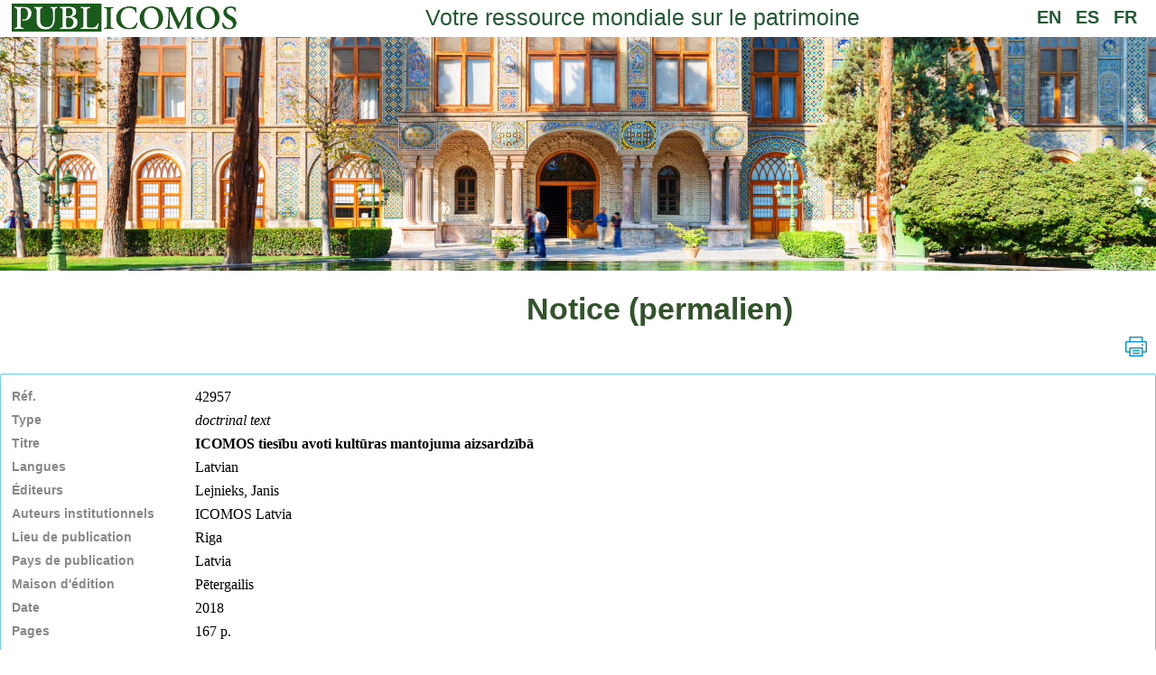

--- FILE ---
content_type: text/css
request_url: https://publ.icomos.org/publicomos/css/portail.css?v=1766148211817
body_size: 8414
content:

.Bold
	{
	font-weight : bold;
	}
	
.Italic
	{
	font-style : italic; 
	}

.FlexRow
	{
	display : flex;
	flex-direction : row;
	flex-wrap : wrap;
	}

.FlexColumn
	{
	display : flex;
	flex-direction : column;
	flex-wrap : wrap;
	}

.InnerContainer
	{
	width : 1000px;
	flex-wrap : wrap;
	align-items : center;
	}
	
.Left 
	{
	float:left;
	}

.Popup	{
	width : 100%;
	}

.Center	{
	width : 100%;
	display : flex;
	flex-direction : row;
	background-color : #ffffff;
	}

.Page	
	{
	max-width : 100%;
	margin : 0 auto;
/*	
	padding : 16px;
	
	background-color : #ffffff;
	border-radius : 2px;
	box-shadow : rgba(0, 0, 0, 0.35) 0px 5px 30px;
*/
	}
	
.Content
	{
	display : flex;
	flex-direction : column;
	justify-content : center;

	width : 98%;
	margin-left : 1%;
	margin-right : 1%;
	}

.ContentTitle
	{
	margin-bottom : 0px;
	text-align : center;
	
	font : bold 34px Helvetica,sans-serif;
	color : #31542a;
	}


/*
	Ajout� par KM le 24/10/2024
*/
.decalContentTitle
        {
	margin-left:180px;
	}

	
/*
	Ajout� par KM le 28/10/2024
	
	pt n�7 du tableau des tests sur Smartphone
*/
.decalBtnRec
        {
	margin-right : 64px;
	}

	
.ContentSubtitle
	{
	padding-top : 12px;

	font : 18px montserrat,calibri,sans-serif;
	color : #31542a;
	}
	
.ContentSubtitleNoMargin
	{
	padding-bottom : 0px;
	text-align : center;

	font : 16px montserrat,calibri,sans-serif;
	color : #31542a;
	line-height : 2em;
	}

.ContentTitle2
	{
	margin : 20px 0px 20px 0px;
	text-align : center;
	font : bold 24px montserrat,calibri,sans-serif;
	color : #31542a;
	}

.Hidden
	{
	display : none;
	}


.ScrollToTop
	{
	width : 50px;
	position : fixed;
	right : 50px;
	bottom : 50px;

	cursor : pointer;

	display: none;
	}
	
.ScrollToTop:hover
	{
	opacity : 0.7;
	}


.White
	{
	color : #ffffff;
	}

.Black
	{
	color : #000000;
	}

.Red
	{
	color : #ff0000;
	}

.Text
	{
	font : normal 14px Montserrat,Calibri,sans-serif;
	color : #434343;
	line-height : 1.5em;
	}
	
.TextIntro
	{
	max-width : 500px;
	
	margin : 0px auto 50px auto;
	padding : 20px;
	
	text-align : center;
	border : solid 1px #70cef2;
	border-radius : 2px;
	
	font : normal 14px Montserrat,Calibri,sans-serif;
	color : #434343;
	line-height : 1.5em;
	}
	

.Completion
	{
	max-width : 100%;	
	max-height : 210px;
	
	padding : 10px 15px 10px 15px;
	background-color : #f5f5f5;
	
	font : normal 14px Montserrat,Calibri,sans-serif;
	color : #434343;
	}

.Completion div
	{
	padding : 2px 0px 2px 0px;
	
	cursor : pointer;
	}	
	
.Completion div:hover
	{
	font-weight: bold;
	}	
	

.ProcessButton
	{
	-webkit-box-shadow: 0px 1px 3px #666666;
	-moz-box-shadow: 0px 1px 3px #666666;
	box-shadow: 0px 1px 3px #666666;
	font-family: Arial;
	color: #000000;
	font-size: 14px;
	background: #d0d0d0;
	padding: 5px 20px 5px 20px;
	text-decoration: none;
	}

.ProcessButton:hover
	{
	background: #3cb0fd;
	background-image: -webkit-linear-gradient(top, #3cb0fd, #3498db);
	background-image: -moz-linear-gradient(top, #3cb0fd, #3498db);
	background-image: -ms-linear-gradient(top, #3cb0fd, #3498db);
	background-image: -o-linear-gradient(top, #3cb0fd, #3498db);
	background-image: linear-gradient(to bottom, #3cb0fd, #3498db);
	text-decoration: none;
	}


.Icone
	{
	width : 24px;
	height : 24px;
	
	padding : 10px;

	cursor : pointer;
	}


/* taille du texte de plan du site*/
.fontSize
	{
	font-size: 14px;
	}

	
/*
	Ajout� par KM le 12/07/2022
	
	AP demande � ce que l'affichage des sites soit le m�me que pour le portail olives3.1
*/
.LinksExtern
	{
	justify-content : center;
	}

.LinkExtern
	{
	min-width : 100px;
	
	margin : 30px;
	padding : 30px;
	
	text-align : center;
	
	border : 1px solid #d9d9d9;
	border-radius : 2px;
	
	font : normal 16px Calibri,sans-serif;
	color : #0b5394;
	line-height : 1.5em;
	text-decoration : none;
	}
	
.LinkExtern:hover
	{
	border : 1px solid #70cef2;
	}	
	
.LinkExternImage
	{
	height : 70px;
	width : auto;
	}

.Link
	{
	color: -webkit-link;
	cursor: pointer;
	text-decoration: underline;
	}

.Troncated
	{
	min-height : 100px;
	
	/*
	Modifi� par KM le 13/07/2022
	
	vu en r�union avec BO + AP + KM => ne pas utiliser la classe Troncated

	overflow:hidden;
	
	display:-webkit-box;
	-webkit-line-clamp:11;
	-webkit-box-orient:vertical;
	*/
	}
	
	
/*
	Ajout� par KM le 04/09/2024
	
	pt 100 du tableau des tests de Mr Bellet
*/
.Troncated b, .Troncated i , .Troncated u   {
	display:block;
}

.Troncated u    {
	margin-top:20px;
	text-decoration:none;
}
	

.AdaptedCouv{
	width: 55px;
	height: 100%;
}

.Couverture{
	position: relative;
	top:30px;
	left: -40px;
	width:90px;
	height: 128px;
	
	Background-size: contain;
	Background-repeat: no-repeat;
	Background-position: top;
}

.IprCouverture{
	width:90px;
	height: 128px;
	float: left;
	margin: 0 10px 0 0;
	
	Background-size: contain;
	Background-repeat: no-repeat;
	Background-position: top;
}

.CouvertureMail{
	width:50px;
	height: 80px;
	margin-right: 10px;
	
	Background-size: contain;
	Background-repeat: no-repeat;
	Background-position: top;
}


/*
	Ajout� par KM le 28/10/2024
	
	pt n�9 du tableau des tests sur Smartphone
*/
.TekLst,
.ThmLst,
.ChtLst,
.ActLst,
.WebLst
        {
	width:calc(100% - 300px);
	}
	

/*
	Ajout� par KM le 13/03/2025
	
	pt n�163 du tableau des tests
*/
.Sup
        {
	width:12px;
	margin-left:5px;
	cursor:pointer;
	}
	

	

/* Smartphone */
@media only screen and (max-width:480px)
	{	
	.Page
		{
		padding : 0px 10px 0px 10px;
		}	
		
	.Logo
		{
		width:18%;
		min-width:70px;
		flex-shrink:0;
		}

	.LinkExtern
		{
		margin : 20px 10px 20px 10px;
		}

	.LinkExternImage
		{
		max-width: calc( 100% - 5px );
		}
		
	.FlexRowWrap
		{
		justify-content: center;
		}

	.ScrollToTop
		{
		width : 40px;
		right : 20px;
		bottom : 20px;
		}
		
		
	/*
		Ajout� par KM le 24/10/2024
		
		pt n�4 du tableau des tests Smartphone
	*/
	.decalContentTitle
	        {
		margin-left:0px;
		width:100%;
		}
	
	
	/*
		Ajout� par KM le 28/10/2024
		
		pt n�7 du tableau des tests sur Smartphone
	*/
	.decalBtnRec
	        {
		margin-right:0px;
		}
		
	.alignBtnRec
	       {
		justify-content:space-between;
		}
	
	/*
		Ajout� par KM le 28/10/2024
		
		pt n�9 du tableau des tests sur Smartphone
	*/
	.TekLst,
	.ThmLst,
	.ChtLst,
	.ActLst,
	.WebLst
	        {
		width:100%;
		}
		
	}



#entetes    {
	font-weight:bold;
}

#entetes td    {
	border:0px solid blue;
}

#lignes td    {
	border:0px solid red;
}


.PswFgt    {
	text-decoration:underline;
	margin-top:20px;
	cursor:pointer;
}


.Thm    {
	justify-content:center;

	/*
		Modifi� par KM le 14/05/2024
		
		Mail de Mr Bellet du 30/04/2024 : il trouve que la taille de la police
		est un peu petite, il souhaite la m�me taille que dans les notices (12pt)
	*/
	font-size:12pt;
}

.ThmHdr    {
	font-weight:bold;
	padding:5px;
	
	/*
		Modifi� par KM le 28/08/2025
		
		demande de Mr Bellet, r�organisation de la page d'accueil du portail
		
		Modifi� par KM le 14/05/2024
		
		Mail de Mr Bellet du 30/04/2024 : il souhaite que les en-t�tes soient dans la couleur
		verte icomos
	
	color:#198000;
	*/
	color:#215B33;
}


.ThmDesc > div    {
	padding:5px;
	cursor:pointer;
}



/*
	Ajout� par KM le 02/07/2024

	point n�70 du tableau des tests de Mr Bellet
*/
.PerLstDatSep
    {
	margin-left:5px;
	margin-right:5px;
	}
	
	
/*
	Ajout� par KM le 14/10/2024
	
	pt n�116 du tableau des tests de Mr Bellet
*/
label[for=B_pj]:hover    {
	cursor:pointer;
}

div[name=pj] a,
div[name=L_pj] a    {
	cursor:pointer;
}


/*
	Ajout� par KM le 15/10/2024
	
	pt n�120 du tableau des tests de Mr Bellet
*/
.CntLstEtat    {
	margin-left:22px;
}

.CntLstItem    {
	margin-bottom:20px;
}


/*
	Ajout� par KM le 23/01/2025

	pt n�139 du tableau des tests
*/
.RecLnk    {
	margin-right:10px;
	text-align:right;
	flex-grow:1;
}


/*
	Ajout� par KM le 24/01/2025

	pt n�165 du tableau des tests
*/
.SchEtOu    {
	font-size:16px;
}


--- FILE ---
content_type: text/css
request_url: https://publ.icomos.org/publicomos/css/jlb/Mel.css
body_size: 1461
content:
.Mail
	{
	width : 100%;
	align-items : center;
	}
	
.MailForm
	{
	margin-top : 10px;
	}


.MailFieldHalfSize
	{
	width : 250px;
	padding-left : 8px;
	}
	
.MailFieldFullSize
	{
	width : 560px;
	padding-left : 8px;
	}

.MailField
	{
	margin-bottom : 20px;
	
	font : normal 16px Helvetica;
	color : #000000;
	line-height : 1.5;
	
	border-radius : 3px;
	border : 1px solid #e2e2e2;

	}
	
.MailField:hover
	{
	border : 1px solid #999999;
	}		
		
.MailField:focus
	{
	outline : none;
	border : 1px solid #50aec8;
	}		
	
::placeholder 
	{
	color : #999999;
	}	

.SendButton
	{
	width : 120px;
	height : 40px;
	margin-bottom : 30px;
	
	background-color : #70cef2;
	border-radius : 3px;
	
	display : flex;
	align-items : center;
	justify-content : center;
	
	cursor : pointer;
		
	font : normal 16px Helvetica;
	color : #ffffff;
	}
	
.SendButton:hover
	{
	opacity: 0.7;
	}	

	
/* Smartphone */
@media only screen and (max-width:480px)
	{
	.MailForm
		{
		flex-direction : column;
		}
		
	.NameEmailContainer
		{
		justify-content : center;
		}

	.MailFieldHalfSize
		{
		width : 80%;
		}
		
	.MailFieldFullSize
		{
		width : 80%;
		}
	}

	
/* Tablet	*/	
@media only screen and (min-width:481px) and (max-width:800px)
	{
	}
	
	
/*
	Ajout� par KM le 19/02/2024
	
	point n�4 du tableau des tests
*/
.NameEmailContainer    {
	justify-content:space-between;
}

--- FILE ---
content_type: text/css
request_url: https://publ.icomos.org/publicomos/css/jlb/Evn.css
body_size: 574
content:
.EvenementHeader
	{
	width : 100%;
/*
	background-color : #ccffcc;
*/
	}

.EvenementTitle
	{
	/*
		Modifi� par KM le 20/01/2025
		
		bug remont� par Mr Bellet : la barre de d�filement horizontale s'affiche alors qu'elle n'a
		pas lieu d'�tre
	
	width : 100%;
	*/
	width:98%;
	
	
	padding-left : 8px;
	padding-top : 20px;
/*
	background-color : #ccffcc;
*/
	font : bold 24px Helvetica,sans-serif;
	color : #31542a;
/*
	text-align : center;
*/
	}

.Evenement
	{
	width : 97%;
	padding : 16px;
	}

.EvenementText
	{
	padding : 8px;
	}	

--- FILE ---
content_type: text/css
request_url: https://publ.icomos.org/publicomos/css/jlb/Fda.css
body_size: 1660
content:
.Breadcrumb
	{
	width : 98%;
	margin-left : 1%;
	margin-right : 1%;
	min-height : 30px;
	margin-bottom : 12px;
/*	align-items : center;
	
	border-top: solid 1px #e2e2e2;	*/

	font : normal 16px Helvetica,sans-serif;
	color : #434343;
	}

.BreadcrumbLink
	{
	padding-right : 8px;
/*	max-height : 20px;
	padding : 8px 15px 6px 15px;
	margin-top : 20px;
	
	background-color : #f8f8f8;
	border-radius : 2px;
*/
	text-decoration : underline;
	cursor : pointer;
	}
	
.BreadcrumbLink:hover
	{
/*	background-color : #e9e9e9;	*/
	}

.BreadcrumbText
	{
/*	margin-top : 20px;*/
	}

.BreadcrumbSeparator
	{
	padding-right : 8px;
/*	margin-top : 20px;
	margin-left : 0px;
	margin-right : 0px;*/
	}

	
/* Smartphone */
@media only screen and (max-width:480px)
	{
	.Breadcrumb
		{
		/*
			Modifié par KM le 27/12/2024

			pt n°147 du tableau des tests

		font : normal 12px Helvetica,sans-serif;
		*/
		font:normal 14px Helvetica,sans-serif;
		}

	.BreadcrumbLink
		{
		/*
		
			Modifi� par KM le 24/10/2024
			
			pt n�4 du tableau des tests sur Smartphone
			
		padding-left : 7px;
		padding-right : 7px;
		*/
		
		
		/*
			Modifié par KM le 27/12/2024

			pt n°147 du tableau des tests
		*/
		padding-right:0px;
		}

	.BreadcrumbSeparator
		{
		/*
			Modifi� par KM le 24/10/2024
			
			pt n�4 du tableau des tests sur Smartphone
		
		margin : 20px 7px 0px 7px;
		*/

		/*
			Modifié par KM le 27/12/2024

			pt n°147 du tableau des tests
		*/
		padding-right:0px;
		}
	}

	
/* Tablet	*/	
@media only screen and (min-width:481px) and (max-width:800px)
	{
	}


--- FILE ---
content_type: text/css
request_url: https://publ.icomos.org/publicomos/css/jlb/Fct.css
body_size: 798
content:
.Facet
	{
	margin-left : 5%;
	padding-bottom : 10px;

	display : flex;
	flex-direction : column;
	
	width:30%;
	}

.FacetTitle
	{
	font : 16px Arial,serif;
	color : #000000;
	margin-bottom : 6px;
	}

.FacetSort
	{
	margin-bottom : 20px;
	width : 95%;
	max-width:260px;
	}

.FacetList
	{
	margin-bottom : 20px;
	width : 95%;
	max-width:260px;
	}

.FacetList select
	{
	width : 260px;
	}

.FacetFilter
	{
	width : 260px;
	text-align : right;

	font : 16px Arial,serif;
	color : #0000ff;
	cursor : pointer;
	}
	
.ResultSearch
	{
	display:flex;
	flex-direction:row;
	}

/* Smartphone */
@media only screen and (max-width:480px)
	{
	.Facet
		{
		/* display:none */
		width:100%;
		}
		
	.ResultSearch 
		{
		flex-direction:column;
		}
	}

--- FILE ---
content_type: text/css
request_url: https://publ.icomos.org/publicomos/css/jlb/Txt.css
body_size: 180
content:
.Texte
	{
	width : 98%;
	margin-left : 1%;
	margin-right : 1%;
	
	
	/*
		Modifié par KM le 27/12/2024

		pt n°142 du tableau des tests

	color : #999999;
	*/
	}



--- FILE ---
content_type: text/css
request_url: https://publ.icomos.org/publicomos/css/jlb/Frm.css
body_size: 2139
content:
.Form
	{
	width : 100%;
	max-width : 750px;
	margin : 0 auto;
	padding-top : 24px;
	}

.FormField
	{
	width : 100%;
	padding : 8px;
	
	display : flex;
	flex-direction : row;
	align-items : center;
	}
	
.FormFieldLabel
	{
	font : normal 16px Montserrat,Calibri,sans-serif;
	color : #434343;
	
	flex-grow : 1;
	}
	
.FormFieldIcone
	{
	width : 32px;
	margin-right : 10px;
	}


.FormFieldContent, 
.FormFieldContentText, 
.FormFieldContentTextarea, 
.FormFieldContentDate, 
.FormFieldContentNumber
	{
	width : 69%;
	
	display : flex;
	flex-direction : column;
	}
	
.FormFieldContent input,
.FormFieldContentText input,
.FormFieldContentTextarea textarea,
.FormFieldContentDate input,
.FormFieldContentNumber input
	{
	width : 90%;
	height : 24px;
	
	padding : 4px;
	border : solid 1px #d9d9d9;
	border-radius : 2px;
	
	font : normal 16px Montserrat,Calibri,sans-serif;
	color : #434343;
	}

.FormFieldContent select
	{
	/*
		Modifi� par KM le 13/02/2024
		
		point n�16 du tableau des tests
		
	width : 200px;
	height : 32px;
	*/
	width:92%;
	
	
	/* 
		Modifi� par KM le 19/02/2024
		
		meilleure coh�rence entre les diff�rents formats (contribution / alertes / ...)
	
	height : 80px; 
	*/
	
	
	padding : 4px;
	border : solid 1px #d9d9d9;
	border-radius : 2px;
	
	font : normal 16px Montserrat,Calibri,sans-serif;
	color : #434343;
	}

.FormFieldContentTextarea textarea
	{
	/*
		Modifi� par KM le 09/10/2024
		
		pt n�110 du tableau des tests de Mr Bellet
		
		Modifi� par KM le 13/02/2024
		
		point n�16 du tableau des tests
		
	padding : 20px;
	
	padding:20px 4px;
	*/
	height:70px;
	}


/* Smartphone */
@media only screen and (max-width:480px)
	{
	.FormField
		{
		flex-direction:column;
		}
		
	.FormFieldContent, 
	.FormFieldContentText, 
	.FormFieldContentTextarea, 
	.FormFieldContentDate, 
	.FormFieldContentNumber, 
	.FormFieldLabel
		{
		width:95%
		}
	
	.FormFieldLabel
		{
		margin-bottom : 20px;
		}
	}

	
/* Tablet	*/	
@media only screen and (min-width:481px) and (max-width:800px)
	{
	}

--- FILE ---
content_type: text/css
request_url: https://publ.icomos.org/publicomos/css/jlb/Rub.css
body_size: 973
content:
.DossierTitle 
	{
	margin-top : 20px;
	width : 98%;
	margin-left : 1%;
	margin-right :1%;

	font : bold 24px Helvetica,sans-serif;
	color : #31542a;
	}


.Rubrique
	{
	display : flex;
/*	justify-content : center;*/
	flex-wrap : wrap;
	}
	
.RubriqueImage
	{
	float : left;
	width : 300px;
	height : 200px;
	
	margin : 10px; 
	
	background-size : cover;
	border-radius : 3px;
	}
	
.RubriqueImage:hover
	{
	opacity: 0.8;
	}	

.RubriqueTitle
	{
	padding-right : 10px;
	margin : 40px 0px 0px 50px;
	font : bold 32px Helvetica,sans-serif;
	color : #ffffff;
	text-shadow: #000000 1px 0 10px;
	}			

.RubriqueText
	{
	margin : 40px 0px 0px 120px;
	font : 24px Helvetica,sans-serif;
	color : #ffffff;
	}	
	
	
/* Smartphone */
@media only screen and (max-width:480px)
	{
	.Rubrique
		{
		flex-direction : column;
		}	
		
	.RubriqueImage
		{
		width : 100%;
		
		margin : 0px 0px 10px 0px; 
		height : 66vw;
		}
	}


--- FILE ---
content_type: text/css
request_url: https://publ.icomos.org/publicomos/css/jlb/Sch.css
body_size: 927
content:
.SimpleSearch
	{
	width : 98%;
	margin : 20px 1% 10px 1%;

	border: solid 1px #d9d9d9;
	border-radius : 3px;
	
	justify-content : flex-end;
	align-items : center;
	}

.SimpleSearchLeft
	{
	flex-grow : 1;
	}

.SimpleSearchRight
	{
	height : 32px;
	align-items : center;
	cursor : pointer;
	}
	
.SimpleSearchRight:hover
	{
	background-color : #f5f5f5;
	}

.SimpleSearch input
	{
	width : 100%;
	height : 24px;
	
	font : normal 16px Helvetica,sans-serif;
	color : #434343;
	
	padding : 0px 30px 0px 30px;
	border : solid 1px #ffffff;
	border-radius : 3px;
	}

.SimpleSearch img
	{
	height : 25px;
	
	margin : 2px;
	
	cursor : pointer;
	}
	

	
/* Smartphone */
@media only screen and (max-width:480px)
	{		
	.SimpleSearch
		{
		flex-wrap : nowrap;
		margin-bottom : 20px;
		}
	}

	
/* Tablet	*/	
@media only screen and (min-width:481px) and (max-width:800px)
	{
	}

--- FILE ---
content_type: text/css
request_url: https://publ.icomos.org/publicomos/css/jlb/Ftr.css
body_size: 1631
content:
.Footer
	{
	/*
		Modifi� par KM le 20/01/2025
		
		bug remont� par Mr Bellet : la barre de d�filement horizontale s'affiche
		alors qu'il n'y a pas lieu d'�tre
		
	width : 100%;
	*/
	width:98%;
	
	
/*
	margin-left : 1%;
	margin-right : 1%;
*/
	min-height : 250px;
	
	
	/*
		Modifi� par KM le 28/08/2025
		
		demande de Mr Bellet, r�organisation de la page d'accueil du portail
		
	background-color : #198000;
	*/
	background-color:#215B33;
	
	
	padding : 1%;
	margin-top : 12px;
	
	font : normal 16px Helvetica;
	color : #ffffff;
	line-height : 1.4;
	}

.FooterSociete
	{
	font-size : 18px;
	margin-bottom : 12px;
	}

.FooterGps
	{
	padding-top : 16px;
	cursor : pointer;
	}

.FooterLink
	{
	cursor : pointer;
	}

.FooterMenu
	{
	display : flex;
	flex-direction : column;
	flex-wrap : wrap;

	padding : 32px;
	}

.FooterMenu a
	{
	font : normal 16px Helvetica;
	color : #ffffff;
	line-height : 2;
	}

.FooterMenu a :hover
	{
	color : #000000;
	}


/* Smartphone */
@media only screen and (max-width:480px)
	{
	.Footer
		{
		/*
			Modifi� par KM le 24/10/2024
			
			la couleur du background ne change pas que l'on soit sur ordi ou sur
			smartphone
		
		background-color : #f8f8f8;
		*/
		}
		
	.FooterColumn
		{
		max-width : 480px;
		width : 100%;
		padding : 0px;
		align-items : center;
		}
		
	.FooterList
		{
		align-items : center;
		}
	}
		
	
/* Tablet */
@media only screen and (min-width:481px) and (max-width:800px)
	{
	.FooterColumn
		{
		width : 100%;
		padding : 0px;
		align-items : center;
		}
	}
	

--- FILE ---
content_type: text/css
request_url: https://publ.icomos.org/publicomos/css/jlb/Sai.css
body_size: 1149
content:
.InsertFormat
	{
	width : 100%;
	}

.InsertField 
	{
	margin-bottom : 12px;

	display : flex;
	flex-direction : row;
	}
	
.InsertFieldLabel
	{
	width : 15%;
	font : normal 14px Arial,serif;
	color : #000000;
	}
	
.InsertFieldIcone
	{
	width : 5%;
	}

.InsertFieldContent
	{
	/*width : 77%; */

	display : flex;
	flex-direction : column;
	}

.InsertFieldContent input
	{
	width : 460px;
	}

.InsertFieldContent select
	{
	width : 464px;
	}

.InsertFieldContentText input
	{
	width : 460px;
	}

.InsertFieldContentTextarea textarea
	{
	width : 460px;
	}

.InsertFieldContentDate input
	{
	width : 130px;
	}

.InsertFieldContentNumber input
	{
	width : 130px
	}
	
.InsertFieldButton 
	{
	background-color:#16a085;
	border-radius: 5px;
	color: #ffffff;
	cursor: pointer;
	width: 140px;
	height: 30px;
	display: flex;
	align-items: center;
	justify-content: center;
	font-size: 11pt;
	}
	
.InsertFieldButton:hover 
	{
	background-color:#5bbca9;
	}
	
.InsertFieldButton:active
	{
	background-color: #16a085;
	}
	
.InsertFieldContentBur div
	{
	cursor:pointer;
	}
	

--- FILE ---
content_type: text/css
request_url: https://publ.icomos.org/publicomos/css/jlb/Log.css
body_size: 1350
content:
.Login
	{
	width : 100%;
	align-items : center;
	justify-content : center;
	}
	
.LoginInput
	{
	width : 30%;
	margin : 20px 0px 10px 0px;
	padding : 4px;
	
	font : normal 16px Helvetica;
	color : #434343;
	line-height : 1.5;
	
	border-radius : 3px;
	border : 1px solid #e2e2e2;
	}
	
.LoginInput:hover
	{
	border : 1px solid #999999;
	}		
		
.LoginInput:focus
	{
	outline : none;
	border : 1px solid #50aec8;
	}		
	
::placeholder 
	{
	color : #999999;
	}
	
	
.LoginLink
	{
	font : normal 16px Helvetica;
	color : #999999;
	line-height : 1.5;
	margin : 40px 0px 30px 0px;
	
	cursor : pointer;
	}
	
.LoginLink:hover
	{
	text-decoration : underline;
	}
	
	
/*
	Ajout� par KM le 01/07/2024
	
	point n�58 du tableau de tests de Mr Bellet
*/
.LoginInfFac
    {
  margin-top:50px;
  margin-left:8px;
  margin-bottom:20px;
  
  font:bold 16px Montserrat,Calibri,sans-serif;
  color:#434343;
  }
  
  
/*
	Ajout� par KM le 03/07/2024
	
	point n�55 du tableau des tests de Mr Bellet
*/
#mask .FormFieldIcone
    {
	display:none;
	}


/* Smartphone */
@media only screen and (max-width:480px)
	{
	.LoginInput
		{
		width : 85%;
		}
		
	.LoginLink
		{
		text-align : center;
		}
	}

/* Tablet	*/
@media only screen and (min-width:481px) and (max-width:800px)
	{	
	}

--- FILE ---
content_type: text/css
request_url: https://publ.icomos.org/publicomos/css/jlb/Lnk.css
body_size: 121
content:
.Site
	{
	margin : 0 auto;
	}

.Link
	{
	color: -webkit-link;
	cursor: pointer;
	text-decoration: underline;
	}

--- FILE ---
content_type: text/css
request_url: https://publ.icomos.org/publicomos/css/jlb/Grd.css
body_size: 649
content:
.Grid
	{
	border-top : 1px solid lightgray;
	border-left : 1px solid lightgray;
	margin-bottom : 16px;
	
	
	/*
		Modifi� par KM le 14/03/2025
		
		pt n�171 du tableau des tests
	*/
	margin-top:20px;
	}

.GridHead
	{
	}

.GridHeader
	{
	border-right : 1px solid lightgray;
	border-bottom : 1px solid lightgray;

	padding : 4px;
	}

.GridRow
	{
	page-break-after:auto;
	page-break-inside:avoid;
	}

.GridContent
	{
	border-right : 1px solid lightgray;
	border-bottom : 1px solid lightgray;

	padding : 4px;
	}
	
	
@media print 
	{
	.Grid, .GridContent, .GridHeader 
		{
		border:none;
		}
	}







--- FILE ---
content_type: text/css
request_url: https://publ.icomos.org/publicomos/css/jlb/Pgn.css
body_size: 1279
content:
.Paginer
	{
	margin : 30px 0px 0px 0px;
	
	display: flex;
	justify-content: center;
	flex-wrap : wrap;
	align-items: center;
	
	font : normal 14px Helvetica,serif;
	color : #434343;
	}

.PaginerSize
	{
	margin-left : 20px;
	padding : 7px; 
	
	border : solid 1px #b7b7b7; 
	border-radius : 2px;
	
	font : normal 14px Helvetica,serif;
	color : #434343;
	
	cursor : pointer;
	}
		
.PaginerIcone
	{
	height : 15px;
	
	margin : 0px 10px 0px 10px;
	padding : 10px;
	
	cursor : pointer;
	}

.PaginerIcone:hover,
.PaginerPage:hover,
.PaginerSize:hover
	{
	background-color : #f5f5f5;
	border-radius : 2px;
	}

.PaginerPage
	{
	margin: 0 10px;
	padding : 8px 13px 8px 13px;
	
	cursor : pointer;
	}

.PaginerCurrentPage
	{
	margin : 0 10px;
	padding : 8px 13px 8px 13px; 
	
	border : solid 1px #70cef2;
	border-radius : 2px;
	}
	

.PaginerIcone:hover,
.PaginerPage:hover,
.PaginerSize:hover
	{
	background-color : #f5f5f5;
	border-radius : 2px;
	}	
	

/* Smartphone */
@media only screen and (max-width:480px)
	{
	.PaginerIcone,
	.PaginerPage,
	.PaginerCurrentPage,
	.PaginerSize
		{
		margin-bottom : 20px;
		}
	}
	
/* Tablet	*/	
@media only screen and (min-width:481px) and (max-width:800px)
	{
	}
	

--- FILE ---
content_type: text/css
request_url: https://publ.icomos.org/publicomos/css/jlb/Nav.css
body_size: 574
content:
.Navigation
	{
	width : 98%;
	padding-left : 1%;
	padding-right : 1%;
/*
	margin-top : 8px;
*/
	padding-top : 8px;
/*
	border-top : 1px solid lightgray;
*/
	margin-bottom : 8px;

	background-color : #ffffff;
	}

.NavigationLink
	{
	cursor: pointer;
	
	
	/*
		Ajout� par KM le 24/01/2025
	
		pt n�165 du tableau des tests
	*/
	font-size:16px;
	}




/*      Smartphone      */
@media only screen and (max-width:480px)
    {
        .Navigation
		{
		font-size:14px;
		width:100%;
		padding-left:0px;
		padding-right:0px;
		}
    }


--- FILE ---
content_type: text/css
request_url: https://publ.icomos.org/publicomos/css/jlb/Lex.css
body_size: 1225
content:
.Lexique
	{
	position:fixed;
	z-index:1000;
	align-self:center;
	/**/
	top:calc( 50vh - (450px / 2) ); 

	width:45%;
	height:450px;

	background-color: #f0f0f0;
	box-shadow: 2px 2px 10px black;
	}

.LexiqueTitle
	{
	margin : 6px;
	font : 24px Arial,serif;

	color : #38761d;
	cursor : pointer;
	}

.Abcder
	{
	display:flex;
	flex-direction:row;

	flex-wrap:wrap;
	}

.Abcder a
	{
	margin:4px;

	text-decoration: none;
	}

.Apartirde
	{
	cursor : pointer;
	}

.Apartirde input
	{
	}



/* Desktop */
@media only screen and (min-width:801px)
	{
	.Lexique
		{
		min-width:800px;
		}
	}


/* Tablet	*/
@media only screen and (min-width:481px) and (max-width:800px)
	{
	.Abcder a
		{
		margin:2px;
		}

	.Lexique
		{
		width:98%;
		min-width:400px;
		}
	}

/* Smartphone */
@media only screen and (max-width:480px)
	{
	.Abcder a
		{
		margin:2px;
		}

	.Lexique
		{
		width:100%;
		margin: 0 auto;
		}
	}
	
	
	
/*
	Ajout� par KM le 19/02/2024
*/
.Descripteurs    {
	margin-left:1%;
	width:98%;
	height:320px;
	overflow-y:scroll;

	/*
		Ajouté par KM le 27/12/2024

		pt n°143 du tableau des tests
	*/
	cursor:pointer;
}


--- FILE ---
content_type: application/javascript
request_url: https://publ.icomos.org/publicomos/js/jlb/Mnu.js
body_size: 721
content:
/**
*
* Cacher le menu de navigation si on clique en dehors de celui-ci
*
******************************/
window.onclick = function (event)
    {
    var  szId = event.target.id;
//console.log ("onclick [" + szId + "]");

    if (szId == "Mnu" || szId == "MnuLnk")
        {
        hideMenu ("Cpt");
	return;
        }

    if (szId == "Cpt" || szId == "CptLnk")
        {
        hideMenu ("Mnu");
	return;
        }

    hideMenu ("Mnu");
    hideMenu ("Cpt");
    };


/**
*
*
************************/
function  hideMenu (szId)
{
$("#" + szId).attr ("class", "Hidden");
}


/*
*
*
************************/
function  showMenu (szId)
{
$("#" + szId).attr ("class", "");
}


--- FILE ---
content_type: application/javascript
request_url: https://publ.icomos.org/publicomos/js/jlb/Sai.js
body_size: 1215
content:
/**
*
*
************************************/
function  jlbInsertSubmit (szFormId)
{
if (jlbFormControl (szFormId) == false)
    return;

var  szUrl  = "?html=Maj";
var  szData = $ ("#" + szFormId).serialize ();


console.log ("szUrl : " + szUrl);
console.log ("szData : " + szData);


var  szText = jlbAjaxPostSync (szUrl, szData);


// Modifi� par KM le 06/12/2024
//
// pt n�133 du tableau des tests
//
// if (szText.startsWith ("KO"))
    // alert (szText.substring (3));

if (szText.startsWith ("KO"))
    {
    alert (szText.substring (3));
	
	return;
	}
	
else
    {
    var  szNext = $ ("#" + szFormId).attr ("next");

    if (szNext != "")
        {
		// Modifi� par KM le 15/01/2025
		//
		// adpatation du texte � la langue s�lectionn�e dans le portail
		var  szLang = jlbGetCookie ("jlbLang");
		
		if (szLang == "fr")
			alert ("La notice " + szText.substring (3) + " vient d'\352tre cr\351\351e");
        
		if (szLang == "en")
			alert ("The record n�" + szText.substring (3) + " has been created");
		
		if (szLang == "es")
			alert ("El registro n�" + szText.substring (3) + " ha sido creado");
		
		
		jlbPage (szNext);
        }
	}
}



--- FILE ---
content_type: application/javascript
request_url: https://publ.icomos.org/publicomos/js/jlb/Lex.js
body_size: 4861
content:
/**
*
*
**************************************/
function jlbSwitch (div, szLex, szThe)
{
if ($ (div).html () == szLex)
    {
    $ (div).attr ("the", "1");
    $ (div).html (szThe);
    }
else
    {
    $ (div).attr ("the", "0");
    $ (div).html (szLex);;
    }

var  szDescs  = jlbLexDescs ($ (div).attr ("idc"), "", "");

$ (".Descripteurs").html (szDescs);
}


/**
*
*
******************************************/
/*
	Modifié par KM le 31/10/2025

	pt n°13 du tableau des tests de Mr Bellet

function  jlbLexique (szIdc, szFld, szLib)
*/
function  jlbLexique (szIdc, szFld, szLib, szLang)
{
if (szFld == "")
    szFld = szIdc;

var  szAbcder = jlbAbcder (szIdc);


/*
	Modifié par KM le 31/10/2025

	pt n°13 du tableau des tests de Mr Bellet

var  szDescs  = jlbLexDescs (szIdc, szFld, "");
*/
var  szDescs = jlbLexDescs (szIdc, szFld, "", szLang);


$ ("#Lex").attr ("idc", szIdc);
$ ("#Lib").html (szLib);


$ (".Abcder").html(szAbcder);

$ (".Descripteurs").html (szDescs);
//$ (".Descripteurs").attr ("onclick" , "jlbLexiqueSelect (this,'" + szFld +"')");


$(".Lexique").show ();
}


/**
*
*
***************************/
function  jlbAbcder (szIdc)
{
var  szUrl  = "?html=Bsh";

var  szData = "modele=Abcder";

szData += "&idc=" + szIdc;
szData += "&script=jlbLetter";

var  szHtml = jlbAjaxPostSync (szUrl, szData);

return  szHtml;
}


/**
*
*
**********************************************/
/*
	Modifié par KM le 31/10/2025

	pt n°13 du tableau des tests de Mr Bellet

function  jlbLexDescs (szIdc, szFld, szLetter)
*/
function  jlbLexDescs (szIdc, szFld, szLetter, szLang)
{
console.log ("jlbLexDescs : ");
console.log ("szFld : " + szFld + "\tszFld.length : " + szFld.length);

$ (".Descripteurs") .html("");

var  szUrl  = "?html=Bsh";

var  szData = "";

if ($ ("#Lex").attr ("the") == "0")
    szData += "modele=LoadDescripteurs";
else
    szData += "modele=LoadRelations";

szData += "&idc=" + szIdc;
szData += "&fld=" + szFld;
szData += "&from=" + szLetter;


/*
	Ajouté par KM le 31/10/2025

	pt n°13 du tableau des tests de Mr Bellet
*/
szData += "&lang=" + szLang;


var  szHtml = jlbAjaxPostSync (szUrl, szData);

return  szHtml;
}




/**
*
*
*************************************/
function  jlbLetter (szLetter, szIdc)
{
var  szUrl  = "?html=Bsh";

var  szData = "modele=ThesaurusFrom&from=" + szLetter;

var  szText = jlbAjaxPostSync (szUrl, szData);

var  szDescs = jlbLexDescs (szIdc, "", szLetter);

$ (".Descripteurs").html (szDescs);
}


/**
*
*
******************************************/
function  jlbLexiqueSelect (div, szFld)
{
var  szDesc = $(div).attr ("value");
console.log ("[" +szFld + "] [" + szDesc + "]");
jlbAddDescripteur (szFld, szDesc);
}


/**
*
*
***********************************/
function  jlbLexiqueApartirde (div)
{
var  szDesc = $(div).attr ("value");

$ ("#Frm").val (szDesc);
}



/**
*
*
*
*********************************************/
function  jlbAddDescripteur (szIdc, szDesc)
{
var  obj = $ ("div[name='F_" + szIdc + "']");

if ($ (obj).prop ("tagName") == "DIV")
    {
    $ (obj).html ($ (obj).html () + "<DIV ondblclick=\"jlbSearchDelete (this);\">" + szDesc + "</DIV>");

    $ ("input[name='T_" + szIdc + "']").val ("");
    }
else
    {
	// Modifi� par KM le 14/03/2025
	//
	// pt n�173 du tableau des tests
	if ($ ("input[name='F_" + szIdc + "']").attr ("readonly") == "readonly")
	    $ ("input[name='F_" + szIdc + "']").val ("");
	
	
	// Modifi� par KM le 09/10/2024
	//
	// pt n�111 du tableau des tests de Mr Bellet
	//
    // $ ("input[name='F_" + szIdc + "']").val (szDesc);
	
    var  szVal = $ ("input[name='F_" + szIdc + "']").val ();
	
	if (szVal.length > 0)
	    $ ("input[name='F_" + szIdc + "']").val (szVal + "\r\n" + szDesc);
		
	else
		$ ("input[name='F_" + szIdc + "']").val (szDesc);
	
	
	// Ajout� par KM le 13/02/2024
	//
	// point n�17 du tableau de tests
	//
	// vidage du champ texte
	$ ("input[name='T_" + szIdc + "']").val ("");
	
	
	
	// Modifi� par KM le 17/10/2024
	//
	// pt n�113 du tableau des tests de Mr Bellet
	//
	// ajout du descripteur dans le select
	// var  szOption = "<option ondblclick=\"jlbSearchDelete (this);\">"
	var  szOption = "<option>"
	              + szDesc
				  + "</option>";
				  
	$ ("select[name='L_" + szIdc + "']").append (szOption);
	}

jlbClearLex ();
}


/**
*
*
************************/
function  jlbClearLex ()
{
$ (".Abcder").html ("");
$ (".Descripteurs") .html("");

$ (".Lexique").hide();
}


/**
*
*
*************************/
function  jlbApartirde ()
{
$ ('.Descripteurs').html (jlbLexDescs ($ ('#Lex').attr ('idc'), "",  $ ('#Frm').val ()));
}



--- FILE ---
content_type: application/javascript
request_url: https://publ.icomos.org/publicomos/js/jlb/Sch.js
body_size: 2057
content:
/**
*
*
*************************************************/
/*
    Modifié par KM le 29/10/2025

    pt n°3 du tableau des tests de Mr Bellet

function  jlbSimpleSearchSubmit (szEtape, szBase)
*/
function  jlbSimpleSearchSubmit (szId, szEtape, szBase)
{
var  szUrl  = "?html=Sel";

var  szForm = "form[etape='" + szEtape + "']";
var  szData = $ (szForm).serialize ();


console.log ("szUrl : " + szUrl);
console.log ("szData : " + szData);


var  szText = jlbAjaxPostSync (szUrl, szData);

var  szResult = szText.substring (3);


jlbEtapeDuplication (szEtape, "FctEtp");


var  szInt = $("[name='int']").val ();

var  szUrl  = "?html=Stt";

var  szData = "cde=sch";
szData += "&c1=" + szBase;
szData += "&c2=" + szInt;
szData += "&c5=" + szResult;  

jlbAjaxPostSync (szUrl, szData);

if (parseInt (szResult) > 0)
    {
	// Modifié par KM le 29/10/2025
	//
	// pt n°3 du tableau des tests de Mr Bellet
	//
	// Modifié par KM le 23/01/2025
	//
	// pt n°130 du tableau des tests
	//
    	// jlbPage ("Tek/SchLst");
	//
	// var  szNext = $ ("#Sch").attr ("next");
	var  szNext = $ ("#" + szId).attr ("next");

	
	console.log ("szEtape : " + szEtape + "\tszBase : " + szBase + "\tszNext : " + szNext);

	
	jlbPage (szNext);
	}
else
    {
	// Modifié par KM le 15/01/2025
	//
	// adaptation du texte à la langue sélectionnée dans le portail
	var  szLang = jlbGetCookie ("jlbLang");
	
	if (szLang == "fr")
		alert ("Il n'y a pas de résultats pour votre recherche");
	
	if (szLang == "en")
		alert ("No results found for your search");
		
	if (szLang == "es")
		alert ("No se han encontrado resultados para su búsqueda");
	}
}


/**
*
*
*************************************************/
function  jlbSimpleSearchEtOu (szEtape, szButton)
{
var  szValue = szButton.value;

var  szUrl  = "?html=Bsh";

var  szData = "modele=SimpleSearchEtOu";
szData += "&etou=" + szValue;
szData += "&etape=" + szEtape;

var  szHtml = jlbAjaxPostSync (szUrl, szData);
}


--- FILE ---
content_type: application/javascript
request_url: https://publ.icomos.org/publicomos/js/jlb/Log.js
body_size: 5305
content:
/**
*
* Permet de se d�connecter du portail
*
*******************/
function  jlbLgo ()
{
var  szUrl = "?html=LgoWeb";
var  xml   = jlbAjaxPostSync (szUrl, "");
}


/**
*
* 
*
****************************/
function  jlbLogDoc (szPage)
{
var  szUrl  = "?html=LogDoc";


// Modifié par KM le 09/06/2025 : 
//
// bug ICOMOS : le paramètre psw n'est pas URL encodé
//
// var  szData = "mode=23&uid=" + jlbGetNameValue ("uid") + "&psw=" + jlbGetNameValue ("psw");
var  szData = "mode=23&uid=" + jlbGetNameValue ("uid") + "&psw=" + encodeURIComponent (jlbGetNameValue ("psw"));


var  szRc = jlbAjaxPostSync (szUrl, szData);

if (szRc.startsWith ("OK"))
    jlbPage (szPage);
else
    alert (szRc.substring (2));
}


/**
*
*
****************************************/
function  jlbLogDocEnter (event, szPage)
{
if (event.keyCode == 13)
    jlbLogDoc (szPage);
}


/**
*
* 
*
************************************/
function  jlbLogBib (szBase, szPage)
{
var  szUrl  = "?html=LogBib";
var  szData = "mode=1";



var  szRc = jlbAjaxPostSync (szUrl, szData)
}



/**
*
*********************************************************/
function  jlbLogBibUidEnter (event, szBase, szPage)
{
// Gestion de la touche entr�e
if (event.keyCode == 13)
    jlbLogBibUid (szBase, szPage);
}



/**
*
* Traitement de l'identification
*
**************************************/
function  jlbLogBibUid (szBase, szPage)
{
var  szUid = jlbGetNameValue ("uid");

var  szUrl  = "?html=LogBib";
var  szData = "mode=2&base=" + szBase + "&uid=" + szUid;

var  szRc = jlbAjaxPostSync (szUrl, szData)

if (szRc.startsWith ("OK"))
    jlbPage ("Log/Psw", "next", szPage);

if (szRc.startsWith ("KO"))
    {
    alert (szRc.substring (2));
    return;
    }

if (szRc.startsWith ("PSW"))
    jlbPage ("Log/PswCor", "next", szPage);
}



/**
*
******************************************/
function  jlbLogBibPswEnter (event, szPage)
{
// Gestion de la touche entr�e
if (event.keyCode == 13)
    jlbLogBibPsw (szPage);
}



/**
*
* Traitement du mot de passe
*
*******************************/
function  jlbLogBibPsw (szPage)
{
var  szPsw = jlbGetNameValue ("psw");

var  szUrl  = "?html=LogBib";
var  szData = "mode=3&psw=" + szPsw;

var  szRc = jlbAjaxPostSync (szUrl, szData)

if (szRc.startsWith ("OK"))
    	{
    	if (szPage == "Acc")
    		jlbPage ("Acc", "dos", "accueil");
    	else 
    		jlbPage (szPage);
    	}
   
else 
	{
	alert (szRc.substring (2));
	}
}


/**
*
* Traitement du mot de passe perdu
*
*************************/
function  jlbLogBibMel (szPage)
{
var  szUrl  = "?html=LogBib";
var  szData = "mode=4";

var  szRc = jlbAjaxPostSync (szUrl, szData)

if (szRc.startsWith ("OK"))
    {
	// Modifi� par KM le 15/01/2025
	//
	// adaptation du texte � la langue s�lectionn�e dans le portail
	var  szLang = jlbGetCookie ("jlbLang");
	
	if (szLang == "fr")
		alert ("Votre mot de passe vous a \351t\351 envoy\351 par mail.");
    
	if (szLang == "en")
		alert ("You have been sent an e-mail with your password");
		
	if (szLang == "es")
		alert ("Su contrase�a ha sido enviada por correo electr�nico");
		
	
	jlbPage ("Log/Uid", 'next', szPage);
    }
else
    alert (szRc.substring (2));
}



/**
*
******************************************/
function  jlbLogBibCorEnter (event, szPage)
{
// Gestion de la touche entr�e
if (event.keyCode == 13)
    jlbLogBibCor (szPage);
}



/**
*
* Mise � jour du mot de passe
*
***************************************/
function  jlbLogBibCor (szPage)
{
var  szPsw = jlbGetNameValue ("psw");

var  szUrl  = "?html=LogBib";
var  szData = "mode=5&psw=" + szPsw;

var  szRc = jlbAjaxPostSync (szUrl, szData)

if (szRc.startsWith ("OK"))
    jlbPage ("Log/Psw", 'next', szPage);
else
    alert (szRc.substring (2));
}


/**
*
* connection avec uniquement l'adresse mail
*
********************************/
function  jlbLogBibMail (szBase)
{
var  szUid = jlbGetNameValue ("uid");

var  szUrl  = "?html=LogBib";
var  szData = "mode=6&base=" + szBase + "&uid=" + szUid;

var  szRc = jlbAjaxPostSync (szUrl, szData)

if (szRc.startsWith ("OK"))
    jlbPage ("Acc","dos", "accueil");

if (szRc.startsWith ("KO"))
    {
    alert (szRc.substring (2));
    return;
    }
}



/*
	Ajout� par KM le 01/07/2024
	
	point n�59 du tableau des tests de Mr Bellet
*/
/**
*
*
*
***********************************************/
// Modifié par KM le 05/12/2024
//
// pt n°128 du tableau des tests
//
// function  jlbLogSaiSubmit (szFormId, szMessage)
function  jlbLogSaiSubmit (szFormId, szMessage, szMail)
{
if (jlbFormControl (szFormId) == false)
    return;
	
var  szUrl  = "?html=Maj";
var  szData = $ ("#" + szFormId).serialize ();

var  szText = jlbAjaxPostSync (szUrl, szData);

if (szText.startsWith ("KO"))
    alert (szText.substring (3));
	
else
    {
	var  szNext = $ ("#" + szFormId).attr ("next");
	
	if (szNext != "")
	    {
		alert (szMessage);

		
		/*
			Ajouté par KM le 05/12/2024

			pt n°128 du tableau des tests
		*/
		icomosAccCreateSendMail (szData, szMail);


		jlbPage (szNext);
		}
	}	
}


--- FILE ---
content_type: application/javascript
request_url: https://publ.icomos.org/publicomos/js/jlb/Rec.js
body_size: 18893
content:
/**
*
*
**********************************/
function  jlbSearchDelete (node)
{
/*
var  szText = node.options [node.selectedIndex].text;

if (confirm ("Confirmer la suppression de [" + szText + "]") == true)
    node.options [node.selectedIndex] = null;
*/




// Modifié par KM le 11/10/2024
//
// pt n°113 du tableau des tests de Mr Bellet
//
// si nous sommes dans le formulaire de saisie, il faut vider le champ F_ + szIdc
var  select      = $ (node).parent ("select:first");

if ($ (select).attr ("name") !== undefined)
    {
	var  szIdc       = $ (select).attr ("name").split ("_") [1];
	var  szOldValues = "";
	var  szNewValues = ""; 

	if ($ ("input[type='hidden'][name='F_" + szIdc + "']").size () > 0)
		szOldValues = $ ("input[type='hidden'][name='F_" + szIdc + "']").val ().split ("\n");
		
	for (var  i = 0 ; i < szOldValues.length ; ++i)
		if (szOldValues [i] != $ (node).html ())
			szNewValues += szOldValues [i] + "\r\n";
			
	$ ("input[type='hidden'][name='F_" + szIdc + "']").val (szNewValues);
	}

var  szText = $ (node).html ();


// Modifié par KM le 13/03/2025
//
// pt n°144 du tableau des tests de Mr Bellet
var  szMessage = "Confirmer la suppression de ";
var  szLang    = jlbGetCookie ("jlbLang");

if (szLang == "en")
    szMessage = "Confirm deletion of ";

if (szLang == "es")
	szMessage = "Confirme la supresión de ";

szMessage += "[" + szText + "]";

// if (confirm ("Confirmer la suppression de [" + szText + "]") == true)
if (confirm (szMessage) == true)
    $(node).remove ();
}


/**
*
*
***********************************/
function  jlbSearchReset (szEtape)
{
var  szForm = "form[etape='" + szEtape + "']";

var  form   = $ (szForm);

$(form).find ("input").each (function  (i)
    {
    if ($ (this).attr ("name").startsWith ("F_"))
        $ (this).val("");
    });

$(form).find ("select").each (function  (i)
    {
    if ($ (this).attr ("size") > 0)
        $ (this).find ('option').remove ();
    else
        $ (this).val ("");
    });

$(".SearchFieldList").each (function  (i)
    {
    $ (this).html ("");
    });

}


/**
*
*
***************************************************/
function  jlbSearchSubmit (szEtape, szBase, szPage)
{
var  szUrl  = "?html=Sel";

var  szForm = "form[etape='" + szEtape + "']";

jlbSearchSerialize (szForm);

var  szData = $ (szForm).serialize ();

var  szText = jlbAjaxPostSync (szUrl, szData);

var  szResult = szText.substring (3);

jlbEtapeDuplication (szEtape, "FctEtp");
jlbSetCookie ("jlbFacet", "");


var  szRec = $("[name='rec']").val ();
var  szSel = $("[name='sel']").val ();

var  szUrl  = "?html=Stt";

var  szData = "cde=rec";
szData += "&c1=" + szBase;
szData += "&c3=" + szSel;
szData += "&c4=" + szRec;
szData += "&c5=" + szResult;  

jlbAjaxPostSync (szUrl, szData);

if (parseInt (szResult) > 0)
    jlbPage (szPage);
else
	{
	// Modifié par KM le 15/01/2025
	//
	// adaptation du texte à la langue sélectionnée dans le portail
	var  szLang = jlbGetCookie ("jlbLang");
	
	if (szLang == "fr")
		alert ("Il n'y a pas de résultats pour votre recherche");
	
	if (szLang == "en")
		alert ("No results found for your search");
		
	if (szLang == "es")
		alert ("No se han encontrado resultados para su búsqueda");
	}
}


/**
*
*
*************************************/
function  jlbSearchSerialize (szForm)
{
var  szSel   = "";
var  szRec   = "";
var  szInt   = "";
var  szRef   = "";
var  szValue = "";


$ (szForm).find ("[mode]").each (function  (i)
{
var  iMode  = parseInt ($ (this).attr ("mode"));
var  szIdc  = $ (this).attr ("name");

if (szIdc.substring (0, 2) == "F_")
    szIdc = szIdc.substring (2)
else
    return;

switch (iMode)
    {
    case 1 :
    case 2 :
        szValue = $ (this).val ();

        if (szValue.length == 0)
            return;

        if (szSel.length > 0)
            szSel += " et ";
			
        szSel += szIdc + " : \"" + szValue + "\"";
        break;

    case 3 :
        $ (this).find ('div').each (function (j)
            {
            if (szSel.length > 0)
                szSel += " et ";

            szSel += szIdc + " : \"" + $ (this).html ().replace ("&amp;", "&") + "\""; // SB 12-01-15 CCINANTES bug 19
            });
        break;

    case 5 :
        szValue = $ (this).val ();

        if (szValue.length == 0)
            return;

        var  values = szValue.split (" ");

        for (var  i = 0 ; i < values.length ; ++i)
            {
            var  szMot = values [i].trim ();

            if (szMot.length == 0)
                continue;

            if (szSel.length > 0)
                szSel += " et ";

            szSel += szIdc + " : \"" + szMot + "\"";
            }
        break;

    case 61 :
        szValue = $ (this).val ();

        if (szValue.length == 0)
            return;

        if (szRec.length > 0)
            szRec += " et ";

        szRec += szIdc + " = " + szValue;
        break;

    case 62 :
        szValue = $ (this).val ();

        if (szValue.length == 0)
            return;

        if (szRec.length > 0)
            szRec += " et ";

        szRec += szIdc + " >= " + szValue;
        break;

    case 63 :
        szValue = $ (this).val ();

        if (szValue.length == 0)
            return;

        if (szRec.length > 0)
            szRec += " et ";

        szRec += szIdc + " <= " + szValue;
        break;
    }
});

$ ("input[name='sel']").val (szSel);
$ ("input[name='rec']").val (szRec);
}


/**
*
* completion pour Search dans Rec.inx
*
************************************************/
function  jlbCompletionUp (input, szBase)
{
var  szName  = $ (input).attr ("name");
var  szMode  = szName.substring (0, 1);
var  szIdc   = szName.substring (2);
var  szFrom  = $ (input).val ();
var  div     = $ (input).next ();
var  szClass = $ (div).attr ("class");

var  evt  = event ? event : window.event;
var  iKey = evt.which || evt.keyCode;

if (iKey == 13)
    {
    if (szMode == "T")
        {
//        var  select = $ ("select[name='F_" + szIdc + "']");
//        select.append (new Option (szFrom, szFrom));

        var  div = $ ("div[name='F_" + szIdc + "']");

		
		
		// Modifié par KM le 13/02/2024
		//
		// point n°17 du tableau des tests
		//
        // $ (div).html ($ (div).html () + "<DIV ondblclick=\"jlbSearchDelete (this);\" >" + szFrom + "</DIV>");
		//
        // $(input).val ("");
        
		if ($ (div).prop ("tagName") == "DIV")
		    {
			$ (div).html ($ (div).thml () + "<DIV ondblclick=\"jlbSearchDelete (this);\">" + szFrom + "</DIV>");
			$ (input).val ("");
			}
			
		else
		    {
			$ ("input[name='F_" + szIdc + "']").val (szFrom);
			
			$ ("input[name='T_" + szIdc + "']").val ("");
			
			var  szOption = "<option ondblclick=\"jlbSearchDelete (this);\">"
			              + szFrom
						  + "</option>";
						  
			$ ("select[name='L_" + szIdc + "']").append (szOption);
			}
		}

    $ ("div[name='C_" + szIdc + "']").attr ("class", "Completion Hidden");
    return;
    }

if (szFrom == "")
    {
    $ ("div[name='C_" + szIdc + "']").attr ("class", "Completion Hidden");
    return;
    }

if (szClass == "Completion Hidden")
    $ ("div[name='C_" + szIdc + "']").attr ("class", "Completion Display");

	
// Ajouté par KM le 23/08/2024
//
// pt 53 & 90 du tableau des tests de Mr Bellet
var  szUrl   = "?html=Bsh";
var  szData  = "modele=CheckIdcMultilingue&idc=" + szIdc;

var  szMulti = jlbAjaxPostSync (szUrl, szData);

if (szMulti != -1)
    {
	szBase = "__" + szIdc;
	szIdc  = jlbGetCookie ("jlbLang");
	}
	
	
var  szHtml = "";
var  szUrl  = "";

szUrl += "?html=Lex";
szUrl += "&base="  + szBase;
szUrl += "&idc="   + szIdc;
szUrl += "&from="  + szFrom;
szUrl += "&limit=" + "10";
szUrl += "&mode="  + "2";

$.ajax (szUrl,
    {
    async : true,
    type : "POST",
    cache : false,
    contentType : "text/plain; charset=UTF-8",
    complete : function (jqXhr)
        {
        var  szDescs = jqXhr.responseText;

        var  descs = szDescs.split ("\r\n");

        for (var  i = 0 ; i < descs.length ; ++i)
            {
            var  szDesc = descs [i].trim ();

            szHtml += "<div onclick=\"jlbCompletionSelect (this);\" >" + szDesc + "</div>";
            }

        $ (div).html (szHtml);
        }
    });
}


/**
*
* completion pour Search dans Rec.inx
*
************************************/
function  jlbCompletionSelect (node)
{
var  szDesc = $ (node).html ();
var  szName = $ (node).parent ().attr ("name");
var  szIdc  = szName.substring (2);


//var  obj = $ ("select[name='F_" + szIdc + "']");
var  obj = $ ("div[name='F_" + szIdc + "']");


//if ($ (obj).prop ("tagName") == "SELECT")
if ($ (obj).prop ("tagName") == "DIV")
    {
//    $ (obj).append (new Option (szDesc, szDesc));

    $ (obj).html ($ (obj).html () + "<DIV ondblclick=\"jlbSearchDelete (this);\">" + szDesc + "</DIV>");

    $ ("input[name='T_" + szIdc + "']").val ("");
    }
else
    {
	// Modifié par KM le 28/10/2024
	//
	// pt n°14 du tableau des tests sur Smartphone
	//
	// Modifié par KM le 16/10/2024
	//
	// pt n°111 du tableau des tests de Mr Bellet
	//
	// $ ("input[name='F_" + szIdc + "']").val (szDesc);
    // var  szVal = $ ("input[name='F_" + szIdc + "']").val ();
	
	var  szVal = "";
	
	if ($ ("input[name='F_" + szIdc + "']").attr ("type") == "hidden")
	    szVal = $ ("input[name='F_" + szIdc + "']").val ();
	
	
	if (szVal.length > 0)
	    $ ("input[name='F_" + szIdc + "']").val (szVal + "\r\n" + szDesc);
		
	else
	    $ ("input[name='F_" + szIdc + "']").val (szDesc);
	
	
	
	// Ajouté par KM le 13/02/2024
	//
	// point n°17 du tableau des tests
	//
	// vidage du champ texte
	$ ("input[name='T_" + szIdc + "']").val ("");
	
	
	
	// Modifié par KM le 17/10/2024
	//
	// pt n°113 du tableau des tests de Mr Bellet
	//
	// ajout du descripteur dans le select
	// var  szOption = "<option ondblclick=\"jlbSearchDelete (this);\">"
	var  szOption = "<option>"
	              + szDesc
				  + "</option>";
	
	$ ("select[name='L_" + szIdc + "']").append (szOption);
	}

$ (node).parent ().attr ("class",  "Completion Hidden");
}


/**
*
*
*************************************/
function  jlbSearchSave ()
{
var  szValue = "";

var  fields = $ ("#Rec").find ("[mode]");


for (var  i = 0 ; i < fields.length ; ++i)
    {
    var  field = fields [i];


    var  iMode  = parseInt ($ (field).attr ("mode"));
    var  szIdc  = $ (field).attr ("name");

    if (szIdc.substring (0, 2) != "F_")
        continue;

    szIdc = szIdc.substring (2);


    switch (iMode)
        {
        case 1 :
            if (szValue.length > 0)
                szValue += "\t";

            szValue += szIdc + "=" + $ (field).val ();
            break;

        case 3 :
            if (szValue.length > 0)
                szValue += "\t";

            szValue += szIdc + "=";

            var  szBuffer = "";

            var  divs = $ (field).find ("div");

            for (var  j = 0 ; j < divs.length ; ++j)
                {
                var  div = divs [j];

                if (szBuffer.length > 0)
                    szBuffer += "|";

                szBuffer += $ (div).html ();
                }
            szValue += szBuffer;
            break;

        case 61 :
            if (szValue.length > 0)
                szValue += "\t";

            szValue += szIdc + "=";
            szValue += $ (field).val ();
            break;

        case 62 :
        case 63 :
            szValue += "|";
            szValue += $ (field).val ();
            break;

        default :
            if (szValue.length > 0)
                szValue += "\t";

            szValue += szIdc + "=";
            szValue += $ (field).val ();
            break;
        }

    jlbSetCookie ("search", szValue);

//console.log ("[" + szValue + "]");
    }
}


/**
*
*
*
*****************************/
function  jlbSearchRestore ()
{
var  szBuffer = jlbGetCookie ("search");

var  fields = szBuffer.split ("\t");

for (var  i = 0 ; i < fields.length ; ++i)
    {
    var  szField = fields [i];

    var  values = szField.split ("=");

    var  szIdc   = values [0];
    var  szValue = values [1];

//console.log ("[" + szIdc + "] [" + szValue + "]");

    var  descs = szValue.split ("|");

    var  obj = $ ("[name='F_" + szIdc + "']");

    if ($ (obj).prop ("tagName") == "DIV")
        {
        for (var  j = 0 ; j < descs.length ; ++j)
            {
            if (descs [j].length > 0)
                $ (obj).html ($ (obj).html () + "<DIV ondblclick=\"jlbSearchDelete (this);\">" + descs [j] + "</DIV>");
            }

        continue;
        }

    if ($ (obj).prop ("tagName") == "INPUT")
        {
        var  inputs = $ ("input[name='F_" + szIdc + "']");

        for (var  j = 0 ; j < inputs.length ; ++j)
            {
            if (descs [j].length > 0)
                $ (inputs [j]).val (descs [j]);
            }

        continue
        }

    if ($ (obj).prop ("tagName") == "SELECT")
        {
        $ (obj).val (descs [0]);

        continue
        }
    }
}


/**
*
* Ajouté par KM le 23/08/2024
*
* pt 53 & 90 du tableau des tests de Mr Bellet
*
***************************************************************/
function  jlbSearchLangSubmit (szEtape, szBase, szPage, szLang)
{
var  szUrl  = "?html=Sel";

var  szForm = "form[etape='" + szEtape + "']";

jlbSearchLangSerialize (szForm, szLang);

var  szData = $ (szForm).serialize ();

var  szText = jlbAjaxPostSync (szUrl, szData);

var  szResult = szText.substring (3);

jlbEtapeDuplication (szEtape, "FctEtp");
jlbSetCookie ("jlbFacet", "");


var  szRec = $("[name='rec']").val ();
var  szSel = $("[name='sel']").val ();

var  szUrl  = "?html=Stt";

var  szData = "cde=rec";
szData += "&c1=" + szBase;
szData += "&c3=" + szSel;
szData += "&c4=" + szRec;
szData += "&c5=" + szResult;  

jlbAjaxPostSync (szUrl, szData);

if (parseInt (szResult) > 0)
    jlbPage (szPage);
else
	{
	// Modifié par KM le 15/01/2025
	//
	// adaptation du texte à la langue sélectionnée dans le portail
	var  szLang = jlbGetCookie ("jlbLang");
	
	if (szLang == "fr")
		alert ("Il n'y a pas de résultats pour votre recherche");
	
	if (szLang == "en")
		alert ("No results found for your search");
		
	if (szLang == "es")
		alert ("No se han encontrado resultados para su búsqueda");
	}
}


/**
*
* Ajouté par KM le 23/08/2024
*
* pt 53 & 90 du tableau des tests de Mr Bellet
*
*************************************************/
function  jlbSearchLangSerialize (szForm, szLang)
{
var  szSel   = "";
var  szRec   = "";
var  szInt   = "";
var  szRef   = "";
var  szValue = "";


console.log ("\n\n");
console.log ("jlbSearchLangSerialize : ");
console.log ("szLang : " + szLang);


$ (szForm).find ("[mode]").each (function  (i)
{
console.log ("i : " + i + "\t$(this).attr ('name') : " + $ (this).attr ("name") + "\t$(this).val () : " + $ (this).val ());


var  iMode  = parseInt ($ (this).attr ("mode"));
var  szIdc  = $ (this).attr ("name");

if (szIdc.substring (0, 2) == "F_")
    szIdc = szIdc.substring (2)
else
    return;

switch (iMode)
    {
    case 1 :
    case 2 :
        szValue = $ (this).val ();

	console.log ("szValue.length : " + szValue.length);

        if (szValue.length == 0)
            return;

        if (szSel.length > 0)
            szSel += " et ";

		if (szLang.toLowerCase () != jlbGetCookie ("jlbLang").toLowerCase ())
		    szValue = jlbSearchTranslate (szIdc, szValue, szLang);
			
	console.log ("szValue : " + szValue);

        szSel += szIdc + " : \"" + szValue + "\"";

	console.log ("szSel : " + szSel);

        break;

    case 3 :
        $ (this).find ('div').each (function (j)
            {
			var  szValue = $ (this).html ();
			
            if (szSel.length > 0)
                szSel += " et ";
			
			if (szLang.toLowerCase () != jlbGetCookie ("jlbLang").toLowerCase ())
				szValue = jlbSearchTranslate (szIdc, szValue, szLang);
			
            // szSel += szIdc + " : \"" + $ (this).html ().replace ("&amp;", "&") + "\""; // SB 12-01-15 CCINANTES bug 19
            szSel += szIdc + " : \"" + szValue.replace ("&amp;", "&") + "\""; // SB 12-01-15 CCINANTES bug 19
            });
        break;

    case 5 :
        szValue = $ (this).val ();

        if (szValue.length == 0)
            return;

        var  values = szValue.split (" ");

        for (var  i = 0 ; i < values.length ; ++i)
            {
            var  szMot = values [i].trim ();

            if (szMot.length == 0)
                continue;

            if (szRec.length > 0)
                szRec += " et ";

            szRec += szIdc + " = \"" + szMot + "\"";
            }
        break;

    case 61 :
        szValue = $ (this).val ();

        if (szValue.length == 0)
            return;

        if (szRec.length > 0)
            szRec += " et ";

        szRec += szIdc + " = " + szValue;
        break;

    case 62 :
        szValue = $ (this).val ();

        if (szValue.length == 0)
            return;

        if (szRec.length > 0)
            szRec += " et ";

        szRec += szIdc + " >= " + szValue;
        break;

    case 63 :
        szValue = $ (this).val ();

        if (szValue.length == 0)
            return;

        if (szRec.length > 0)
            szRec += " et ";

        szRec += szIdc + " <= " + szValue;
        break;
    }
});


console.log ("\n\n");
console.log ("szSel : " + szSel + "\tszRec : " + szRec);
console.log ("\n\n");


$ ("input[name='sel']").val (szSel);
$ ("input[name='rec']").val (szRec);
}



/**
*
* Ajouté par KM le 23/08/2024
*
* pt 53 & 90 du tableau des tests de Mr Bellet
*
***************************************************/
function  jlbSearchTranslate (szIdc, szDsc, szLang)
{
var  szUrl  = "?html=Bsh";

var  szData = "modele=TranslateDesc";
szData  += "&lang=" + szLang;
szData  += "&idc="    + szIdc;
szData  += "&value=" + szDsc;


console.log ("\n\n");
console.log ("jlbSearchTranslate : ");
console.log ("szIdc : " + szIdc + "\tszDsc : " + szDsc + "\tszLang : " + szLang);



var  szValTrad = jlbAjaxPostSync (szUrl, szData);



console.log ("szValTrad : " + szValTrad);


return szValTrad;
}


--- FILE ---
content_type: application/javascript
request_url: https://publ.icomos.org/publicomos/js/jlb/Lng.js
body_size: 253
content:
/**
*
* Permet de changer la langue du portail
*
* @param szLang  code de la langue dans laquelle afficher JLB-NET DAM
*
*******************************/
function  jlbSetLangue (szLang)
{
jlbSetCookie ("jlbLang", szLang);
 
jlbReload ();
}


--- FILE ---
content_type: application/javascript
request_url: https://publ.icomos.org/publicomos/js/jlb/Alr.js
body_size: 2113
content:
/**
*
*
**********************************/
function  jlbAlrInsertSubmit (szFormId)
{
if (jlbFormControl (szFormId) == false)
    return;

var  szUrl  = $ ("#" + szFormId).attr ("url");

var  szData = $ ("#" + szFormId).serialize ();

var  szText = jlbAjaxPostSync (szUrl, szData);

if (szText.startsWith ("KO"))
    alert (szText.substring (3));
else
    {
	// Modifi� par KM le 15/01/2025
	//
	// adaptation du message suivant la langue s�lectionn�e dans le portail
	var  szLang = jlbGetCookie ("jlbLang");
	
	if (szLang == "fr")
		alert ("L'alerte vient d'\352tre cr\351\351e");
    
	if (szLang == "en")
		alert ("Your alert has been created");
	
	if (szLang == "es")
		alert ("La alerta ha sido creada");
		
	
	jlbPage ($ ("#" + szFormId).attr ("next"));
    }
}


/**
*
*
************************************/
function  jlbAlrUpdateSubmit (szFormId)
{
if (jlbFormControl (szFormId) == false)
    return;

var  szUrl  = $ ("#" + szFormId).attr ("url");
var  szRang  = $ ("#" + szFormId).attr ("rang");
var  szMax  = $ ("#" + szFormId).attr ("max");
var  szData = $ ("#" + szFormId).serialize ();

var  szText = jlbAjaxPostSync (szUrl, szData);

if (szText.startsWith ("KO"))
    alert (szText.substring (3));
else
    {
	// Modifi� par KM le 15/01/2025
	//
	// adaptation du message � la langue s�lectionn�e dans le portail
	var  szLang = jlbGetCookie ("jlbLang");
	
	if (szLang == "fr")
		alert ("L'alerte vient d'\352tre mise \340 jour");

	if (szLang == "en")
		alert ("Your alert has been updated");
	
	if (szLang == "es")
		alert ("La alerta ha sido actualizada");
		
		
    jlbPage ($ ("#" + szFormId).attr ("next"), "rang",szRang, "max", szMax);
    }
}


/**
*
*
**********************************************/
function  jlbAlert (checkbox, szEtape, szRang)
{
var  szUrl  = "?html=Bsh";

var  szData = "modele=Alert";
szData += "&etape=" + szEtape;
szData += "&rang="  + szRang;
szData += "&check=" + $ (checkbox).val ();

var  szText = jlbAjaxPostSync (szUrl, szData);
//alert (szText);

jlbReload ();
}

--- FILE ---
content_type: application/javascript
request_url: https://publ.icomos.org/publicomos/js/jlb/Frm.js
body_size: 888
content:
/**
*
*
**********************************/
function  jlbFormControl (szFormId)
{
var  fields = $("#" + szFormId).find ("[obl='1']");

for (var  i = 0 ; i < fields.length ; ++i)
    {
    var  field = fields [i];

    if ($ (field).attr ("name").startsWith ("F_"))
        {
        if ($ (field).val() == "")
            {
			// Modifi� par KM le 15/01/2025
			//
			// adaptation du message � la langue sl�ectionn�e dans le portail
			var  szLang = jlbGetCookie ("jlbLang");
			
			if (szLang == "fr")
				alert ("Le champ " + $ (field).attr ("lib") + " est obligatoire");

			if (szLang == "en")
			    alert ("The field " + $ (field).attr ("lib") + " is mandatory");
				
			if (szLang == "es")
				alert ("El campo " + $ (field).attr ("lib") + " es obligatoria"); 
				
            return  false;
            }
        }
    }

return  true;
}



--- FILE ---
content_type: application/javascript
request_url: https://publ.icomos.org/publicomos/js/jlb/Mel.js
body_size: 602
content:
/**
*
*
**************************************/
function  mail (notice, szIdc, szParm)
{
var  szTo = notice.getField (szIdc);

$ (":input[type=hidden][name=to]").val (szTo);
}


/**
*
*
***************************************/
function  jlbMailSubmit (szMail, szMsg)
{
var  szUrl  = "?html=Mel";

var  szForm = "form[mail='" + szMail + "']";
var  szData = $ (szForm).serialize ();

var  szText = jlbAjaxPostSync (szUrl, szData);

if (szText.substring (0, 2) == "OK")
    {
    alert (szMsg);

    return  true;
    }

alert (szText.substring (2));

return  false;
}


--- FILE ---
content_type: application/javascript
request_url: https://publ.icomos.org/publicomos/js/jquery/jquery.ui.datepicker-lang.js
body_size: 3157
content:
jQuery(function($){
	$.datepicker.regional['fr'] = {
		closeText: 'Fermer',
		prevText: 'Précédent',
		nextText: 'Suivant',
		currentText: 'Aujourd\'hui',
		
		
		/*
			Modifié par KM le 01/07/2024
			
			point n°67 du tableau des tests de Mr Bellet
		
		monthNames: ['Janvier','Février','Mars','Avril','Mai','Juin',
		'Juillet','Août','Septembre','Octobre','Novembre','Décembre'],
		monthNamesShort: ['Janv.','Févr.','Mars','Avril','Mai','Juin',
		'Juil.','Août','Sept.','Oct.','Nov.','Déc.'],
		dayNames: ['Dimanche','Lundi','Mardi','Mercredi','Jeudi','Vendredi','Samedi'],
		dayNamesShort: ['Dim.','Lun.','Mar.','Mer.','Jeu.','Ven.','Sam.'],
		dayNamesMin: ['Di','Lu','Ma','Me','Je','Ve','Sa'],
		*/
		
		monthNames: ['1', '2', '3', '4', '5', '6', '7', '8', '9', '10', '11', '12'],
		
		
		weekHeader: 'Sem.',
		dateFormat: 'dd/mm/yy',
		firstDay: 0,
		isRTL: false,
		showMonthAfterYear: false,  // Ajouté par FL pour afficher les jours des mois précédent et suivants
                changeYear: true,  // Ajouté par FL pour changer l'année
                yearRange: '1950:c+10',
                showOtherMonths: true,
		yearSuffix: '',
                showOn: "button",
                buttonImage: "icones/cal.gif",
                buttonText: 'Ouvrir/Fermer le calendrier',
                buttonImageOnly: true,
                beforeShow: function(input, inst) {
                                                   $(".ui-datepicker-trigger").attr("src", "icones/cal.gif");
                                                   $(this).next ("img").attr ("src", "icones/no_cal.gif");
                                                  },
		onClose: function(dateText, inst) {
                                                   $(this).next ("img").attr ("src", "icones/cal.gif");
                                                  },
                onSelect: function(dateText, inst) {
                                                   }
		
                };
	$.datepicker.setDefaults($.datepicker.regional['fr']);
	
	jQuery.datepicker._doKeyUp = function(event) 
         {
         var inst = jQuery.datepicker._getInst(event.target);
         if(jQuery.datepicker._datepickerShowing) 
            {
            if(inst.input.val() != inst.lastVal)
               {
               try {
                   var date = jQuery.datepicker.parseDate(jQuery.datepicker._get(inst, 'dateFormat'),
                                                       (inst.input ? inst.input.val() : null),
                                                       jQuery.datepicker._getFormatConfig(inst));
                   if(date) { // only if valid
                      jQuery.datepicker._setDateFromField(inst);
                      jQuery.datepicker._updateAlternate(inst);
                      jQuery.datepicker._updateDatepicker(inst);
                      }
                   }
               catch (event)
                   {
                   jQuery.datepicker.log(event);
                   }
               }
            }
         return true;
	   }
});



--- FILE ---
content_type: application/javascript
request_url: https://publ.icomos.org/publicomos/js/jlb/Cok.js
body_size: 516
content:
/**
*
*
*
*************************************/
function  jlbGetCookie (szCookieName)
{
var  szValue = $.cookie (szCookieName);

if (szValue == null)
    return  "";
else
    return  szValue;
}


/**
*
*
*
**********************************************/
function  jlbSetCookie (szCookieName, szValue)
{
$.cookie (szCookieName, szValue, {expires : 31});
}


/**
*
*
*
*************************************/
function  jlbDelCookie (szCookieName)
{
$.cookie (szCookieName, null);
}


--- FILE ---
content_type: application/javascript
request_url: https://publ.icomos.org/publicomos/js/jlb/Not.js
body_size: 2398
content:
/**
*
*
***************************************/
function  jlbScan (szPage, iRang, iMax)
{
if (iRang < 0)
    iRang = 0;

if (iRang >= iMax)
    iRang = (iMax - 1);

jlbPage (szPage, "rang", iRang, "max", iMax);
}


/**
*
*
*
**************************************************/
function  jlbReservation (szEtape, szRang, szUid)
{
var  szUrl   = "?html=Bsh";

var  szData = "modele=Reservation";

szData += "&etape=" + szEtape;
szData += "&rang="  + szRang;
szData += "&uid="   + szUid;

var  szHtml = jlbAjaxPostSync (szUrl, szData);

if (szHtml.startsWith ("OK"))
    {
    jlbSetNameValue ('htm', szHtml.substring (2));

	
	// Modifié par KM le 15/01/2025
	//
	// adaptation du texte à la langue sélectionnée dans le portail
	var  szLang = jlbGetCookie ("jlbLang");
	
	if (szLang == "fr")
		jlbMailSubmit ('rsv', "La réservation a été effectuée");

	if (szLang == "en")
		jlbMailSubmit ('rsv', "Booking completed");
		
	if (szLang == "es")
		jlbMailSubmit ('rsv', "La reserva ha sido realizada");
	
		
    jlbRsvStat (szEtape, szUid);

    jlbReload ();
    }
else
    alert (szHtml);
}


/**
*
* Function qui envoie une requete vers le modele Sup
* pour supprimer une notice
*
* @param  szNotice  : la notice à supprimer
* @param  szPage    : la page de redirection
*
*******************************************/
function jlbNoticeRemove (szNotice, szPage)
{
var  szUrl   = "?html=Sup";

var  szData  = "notice=" + szNotice;
var  xml     = jlbAjaxPostSync (szUrl, szData);

if ($ (xml).find ("error").length > 0)
    alert ($ (xml).find ("error").text ())
else
    {
	// Modifié par KM le 15/01/2025
	//
	// adaptation du texte à la langue sélectionnée dans le portail
	var  szLang = jlbGetCookie ("jlbLang");
	
	if (szLang == "fr")
		alert ("La notice a bien \351t\351 supprim\351e");
    
	if (szLang == "en")
		alert ("The record has been deleted");
		
	if (szLang == "es")
		alert ("El registro ha sido eliminado");
	
	
	jlbPage (szPage)
    }
}


/**
*
*
*
***********************/
function  jlbNotBcouv ()
{
var  divs = $ ("div[idc=Bcouv]");

if (divs.length > 0)
    {
	var  div    = divs [0].lastChild;
	var  szUrl  = div.firstChild.firstChild.getAttribute ("href");
	var  szHtml = "<img src=" + szUrl + " height=175 >"; 
	
	$ (div).html (szHtml);
	}
}

--- FILE ---
content_type: application/javascript
request_url: https://publ.icomos.org/publicomos/js/jlb/streetmap.js
body_size: 1819
content:
/**
*
* Affiche une carte centr�e sur une latitude et une longitude donn�e
*
* tabCoordinates : tableau contenant respectivement la latitude et la 
* logitude de l'adresse � afficher
*
*********************************/
function  showMap (tabCoordinates,szAddress) 
{
var  map;

var  MAP_ID  = "map";

var  dLatitude  = parseFloat (tabCoordinates[0]);
var  dLongitude = parseFloat (tabCoordinates[1]);

var  map = L.map (MAP_ID). setView ([dLatitude, dLongitude], 11);

L.Icon.Default.imagePath = "icones/";

L.tileLayer ('https://{s}.tile.openstreetmap.org/{z}/{x}/{y}.png', {
	attribution:  '&copy; <a href="https://www.openstreetmap.org/copyright">OpenStreetMap</a> contributors'}).addTo (map);

L.marker ([dLatitude, dLongitude]). addTo (map).bindPopup(szAddress). openPopup ();
}


/**
*
* R�cup�re la latitude et la longitude de l'adresse donn�e
*
*******************************/
function  geocoding (szAddress) 
{
var  tabResult;

$.getJSON ("https://nominatim.openstreetmap.org/search.php?q=" + szAddress +"&format=json&addressdetails=1&namedetails=1")
	.done( function (json)
		{
		if (json.length == 0)
			{
			var  tabAddress = szAddress.split(',');
			szAddressMin = tabAddress [1] + "," + tabAddress [2];
			
			$.getJSON ("https://nominatim.openstreetmap.org/search.php?q=" + szAddressMin +"&format=json&addressdetails=1&namedetails=1")
				.done (function (json)
					{
					tabResult =[json[0].lat, json[0].lon];
					showMap (tabResult,szAddress);
					})
				.fail (function () 
					{
					$("#map").html ("Une erreur s'est produite"); 
					});
			}
		else
			{
			tabResult =[json[0].lat, json[0].lon];
			showMap (tabResult,szAddress);
			}
		})
		
	.fail (function ()
		{
		$("#map").html ("Une erreur s'est produite"); 
		});
}

--- FILE ---
content_type: application/javascript
request_url: https://publ.icomos.org/publicomos/js/jlb/Stg.js
body_size: 1305
content:
/**
*
*
*********************************************************/
function  jlbSaveStrategy (szMail, szTitle, szStg)
{
var  szUrl  = "?html=Maj";
var  szData = "base=_strategy&mode=I&F_tit=" + szTitle + "&F_mel=" + szMail + "&F_nat=STRATEGIE&F_stg=" + szStg;
	
var  szResult = jlbAjaxPostSync (szUrl, szData);

console.log ("[" + szResult + "]");
}


/**
*
*
***********************************************/
function  jlbStrategy (szPage, szEtape, szRang)
{
var  szUrl  = "?html=Bsh";
var  szData = "modele=Strategy&etape=" + szEtape + "&rang=" + szRang;

var  szStrategy = jlbAjaxPostSync (szUrl, szData);

if (szStrategy.substring (0, 2) != "OK")
    return;

szUrl  = "?html=Sel";
szData = szStrategy.substring (3);

var  szResult = jlbAjaxPostSync (szUrl, szData);

jlbPage (szPage);
}




/**
*
* Ajout� par KM le 09/02/2024
*
* cette fonction remplit les champs cach�s lors de l'enregistrement d'une saisie
*
*
* @params  szMail : le mail de l'utilisateur connect� (va dans le champ F_mel)
* @params  szStg  : la strat�gie de l'utilisateur (va dans le champ F_stg)
*
*
********************************/
function  setStg (szMail, szStg)
{
$ (":input[type=hidden][name=F_mel]").val (szMail);
$ (":input[type=hidden][name=F_stg]").val (szStg);
}

--- FILE ---
content_type: application/javascript
request_url: https://publ.icomos.org/publicomos/js/portail.js?v=1766148211817
body_size: 28846
content:
/**
*	
*
***********************************/
function  publicomosContent (szIdc)
{
var  contents = $ (".NoticeFieldContent");

for (var  i = 0 ; i < contents.length ; ++i)
    {
    if ($ (contents [i]).parent ().attr ("idc") == szIdc)
        return  $ (contents [i]).children ().first ();
    }
}


/**
*	
*
*********************************/
function  publicomosPatrimoine ()
{
var  node   = publicomosContent ("whc_num");
var  szUrl  = "https://whc.unesco.org/en/list/"; 
var  szNum  = $ (node).html ().split (/<br\s*\/?>/i);
var  szHtml = "";

for (var  i = 0 ; i < szNum.length ; ++i)
    {
	szHtml += "<a class=\"\" target=\"_blank\" href=\"" + szUrl + szNum [i] + "/\">" + szNum [i] + "</a>";
	
	if (i < szNum.length - 1)
	    szHtml += "<br>";
	}

$ (node).html (szHtml);
}


/**
*	
*
******************************/
function  publicomosLicence ()
{
var  node      = publicomosContent ("licence");
var  szLicence = $ (node).html ();
var  szHtml    = "<a class=\"\" target=\"_blank\" href=\"https://creativecommons.org";

if (szLicence.indexOf ("(") != -1)
	szHtml += "/licenses/" + szLicence.split ("(") [1].split (")") [0].toLowerCase () + "/4.0/\">" + szLicence + "</a>";

else
	szHtml += "/publicdomain/zero/1.0/\">" + szLicence + "</a>";
	
$ (node).html (szHtml);
}


/**
*	scroller jusqu'en haut de la page
*
****************************************/
function  jlbScrollToTop (szButtonClass)
{
const btnScrollToTop = document.querySelector ("." + szButtonClass);

// scroll jusqu'en haut de la page quand on clique sur le bouton
btnScrollToTop.addEventListener ("click", e => 
	{
	  window.scrollTo (
			{
			top : 0,
			left : 0,
			behavior : "smooth"
			});
	});

// afficher le bouton en fonction de la position du scroll
window.addEventListener ('scroll', e => 
	{
	btnScrollToTop.style.display = window.scrollY > 600 ? 'block' : 'none';
	});
}


/**
*	changer la source d'une image
*
****************************************************/
function  jlbChangeImgSrc (szImgElmtId, szNewImgSrc)
{
$ ("#" + szImgElmtId).attr ("src", szNewImgSrc);
}


/**
*
* permet de déplacer un élément avec la souris
*
***************************************************/
function jlbDragElement (draggedElmtId, grabZoneId) 
{
var  elmnt = document.getElementById (draggedElmtId);		
var  pos1 = 0, pos2 = 0, pos3 = 0, pos4 = 0;

// si grabZoneId saisi, on ne peut bouger l'élément que depuis la grabZone, sinon on peut bouger depuis n'importe où sur l'élément
if (document.getElementById (grabZoneId)) 
	document.getElementById (grabZoneId).onmousedown = dragMouseDown;
else
	elmnt.onmousedown = dragMouseDown;


function dragMouseDown (e) 
	{
	e = e || window.event;
	e.preventDefault ();
	
	// récupérer la position de la souris
	pos3 = e.clientX;
	pos4 = e.clientY;
	
	document.onmouseup = closeDragElement;
	
	// appeler la fonction dès que le curseur se déplace
	document.onmousemove = elementDrag;
	}

function elementDrag (e) 
	{
	e = e || window.event;
	e.preventDefault();
	
	// calculer la nouvelle position du curseur
	pos1 = pos3 - e.clientX;
	pos2 = pos4 - e.clientY;
	pos3 = e.clientX;
	pos4 = e.clientY;
	
	// donner à l'élément sa nouvelle position
	elmnt.style.top = (elmnt.offsetTop - pos2) + "px";
	elmnt.style.left = (elmnt.offsetLeft - pos1) + "px";
	}

function closeDragElement () 
	{
	// on arrête de bouger quand on lâche le curseur
	document.onmouseup = null;
	document.onmousemove = null;
	}
}


/**
*  centrer un élément sur l'écran, sauf sur mobile
* 
************************************/
function jlbCenterElmtPos (szElmtId) 
	{
	// exclure le mobile
	if (window.innerWidth <= 480)
		return;

	var  elmnt = document.getElementById (szElmtId);
	var  elmntRect = elmnt.getBoundingClientRect();

	// positioner l'élément au centre de l'écran
	elmnt.style.top = (window.innerHeight / 2 - elmntRect.height / 2 + window.pageYOffset) + "px";
	elmnt.style.left = (window.innerWidth / 2 - elmntRect.width / 2) + "px";
	}


/**
*
* Zotero
*
************************************/
function  jlbZotero (szBase, szRefs)
{
console.log ("szBase : " + szBase + "\tszRefs : " + szRefs);

$ ("<iframe src=\"?html=DwnRis&base=" + szBase + "&refs=" + szRefs + "\" style=\"display:none;\" />").appendTo ("body");
}


/**
*
* Cache la fonctionnalité Zotero si le navigateur est sur smartphone
*
**********************/
function  jlbCheckZotero (szId)
{
if (/Android|webOS|iPhone|iPad|iPod|BlackBerry|IEMobile|Opera Mini/i.test (navigator.userAgent))
    {
    $ ("#" + szId).hide ();
    }
}


/*
*
*
**********************************/
function  ListEmpty (szId, szText)
{
var  szHtml = $ ("#" + szId).html ();

if (szHtml == "")
   {
   $ ("#" + szId).html ("<span><i>" + szText + "</i></span>");
   }

}


/**
*
*
**************************************/
function  jlbRsvStat (szNotice, szUid)
{
var  szUrl  = "?html=Bsh";
var  szData = "modele=BibStat&notice=" + szNotice + "&uid=" + szUid;
	
jlbAjaxPostSync (szUrl, szData);
}


// Ajouté par KM le 26/04/2024
//
// point n°46 du tableau des tests

/***********************************************************
*                     Objet JObjNotice                     *
************************************************************/

/**
* Déclaration d'un objet JObjNotice
**************************/
function JObjNotice (node)
{
this.notice            = $(node);

this.getFieldByRange   = JObjNoticeGetFieldByRange;
this.getField          = JObjNoticeGetField;
}

/**
* Pour récupérer le nième champ de la notice 
******************************************/
function JObjNoticeGetFieldByRange (range)
{
var field = this.notice.children (":eq(" + range + ")");

if (field.size () == 0 ||
    field.children ("e").size () == 0)
    return  "";

return  field.children ("e:eq(0)").text ();
}



/**
* Pour récupérer la valeur d'un champ mono-value
***********************************/
function JObjNoticeGetField (szIdc)
{
var field = this.notice.children (szIdc);

if (field.size () == 0 ||
    field.children ("e").size () == 0)
    return  "";

return  field.children ("e:eq(0)").text ();
}

function  icomosMotDePassePerdu (szLogId, szMelNotId, szMelUsrId, szMelId)
{
var  szUid = $ (":input[type='text'][name='uid']").val ();

if (szUid == "")
    {
	// Modifié par KM le 15/01/2025
	//
	// adaptation du texte à la langue sélectionnée dans le portail
	var  szLang = jlbGetCookie ("jlbLang");
	
	if (szLang == "fr")
		alert ("vous devez remplir votre adresse mail");

	if (szLang == "en")
		alert ("Please fill in your e-mail address");
		
	if (szLang == "es")
		alert ("Debe ingresar su correo electrónico");
		
		
    return;
    }

var  reg = new RegExp ('^[a-z0-9]+([_|\.|-]{1}[a-z0-9]+)*@[a-z0-9]+([_|\.|-]{1}[a-z0-9]+)*[\.]{1}[a-z]{2,6}$', 'i');

if (reg.test (szUid) == false)
    {
	// Modifié par KM le 15/01/2025
	//
	// adaptation du texte à la langue sélectionnée dans le portail
	var  szLang = jlbGetCookie ("jlbLang");
	
	if (szLang == "fr")
		alert ("L'adresse mail est mal formée");

	if (szLang == "en")
		alert ("The e-mail address is incorrect");
		
	if (szLang == "es")
		alert ("El correo electrónico es incorrecto");
		
		
    return  false;
    }


$ (":input[name='to']").val (szUid);

var  szUrl  = "?html=Sel";
var  szData = "base=_users&etape=UsrEtp&sel=mail:\"" + szUid + "\"";

jlbAjaxPostSync (szUrl, szData);

szUrl  = "?html=Bsh"
szData = "modele=UsrInf&etape=UsrEtp&idc=psw&sep=";

var  szPsw = jlbAjaxPostSync (szUrl, szData);

if (szPsw == "")
    {
	// Modifié par KM le 15/01/2025
	//
	// adaptation du texte à la langue sélectionnée dans le portail
	// modification du message pour qu'il soit plus explicite
	//
    // alert ("L'adresse mail est erronée");
	var  szLang = jlbGetCookie ("jlbLang");
	
	if (szLang == "fr")
		alert ("Vous n'avez pas d\351fini de mot de passe. Pour d\351bloquer votre compte, contactez documentation@icomos.org");
	
	if (szLang == "en")
		alert ("You have not set a password. To unlock your account, contact documentation@icomos.org");
	
	if (szLang == "es")
		alert ("No ha establecido una contraseña. Para desbloquear su cuenta, póngase en contacto con documentation@icomos.org");
	
	
    return  false;
    }

szUrl  = "?html=Sel";
szData = "base=_portail&etape=PswPerdu&ref=motdepasseperdu";

jlbAjaxPostSync (szUrl, szData);

szUrl  = "?html=Bsh"
szData = "modele=UsrInf&etape=PswPerdu&idc=txt&sep=rn";

var  szText = jlbAjaxPostSync (szUrl, szData);

szText = szText.replace ("###", szPsw);

$ (":input[name='txt']").val (szText);

szUrl  = "?html=Bsh";
szData = "modele=UsrInf&etape=PswPerdu&idc=tit&sep=";

var  szObjet = jlbAjaxPostSync (szUrl, szData);

$ (":input[name='obj']").val (szObjet);


// Modifié par KM le 15/01/2025
//
// adpatation du texte à la langue sélectionnée dans le portail
//
// jlbMailSubmit ("pswperdu", "Un mail avec votre mot de passe vous a été envoyé");
var  szLang = jlbGetCookie ("jlbLang");

if (szLang == "fr")
	alert ("Votre mot de passe vous a \351t\351 envoy\351 par mail.");
    
if (szLang == "en")
	alert ("You have been sent an e-mail with your password");
	
if (szLang == "es")
	alert ("Su contraseña ha sido enviada por correo electrónico");


jlbPage ("Acc");
}


/**
*
*
*
***********************************************/
function  jlbColSetRub (szPage, szEtape, iRang)
{
var  szUrl  = "?html=Bsh";
var  szData = "modele=ColSetRub&etape=" + szEtape + "&rang=" + iRang;

var  szSize = jlbAjaxPostSync (szUrl, szData);

jlbPage (szPage, "rang", iRang, "max", szSize);
}



/**
*
* Ajouté par KM le 22/08/2024
*
* pt 55 du tableau des tests de Mr Bellet
*
*************************/
function  supprOnKeyUp ()
{
$ (":input[name='F_nom'][type='text']").attr ("onkeyup", "");
$ (":input[name='F_prenom'][type='text']").attr ("onkeyup", "");
}



/**
*
* Ajouté par KM le 23/08/2024
*
* pt 85 du tableau des tests de Mr Bellet
*
****************************/
function  icomosDelFavAll ()
{
var  szUrl  = "?html=Bsh";
var  szData = "modele=DelFavAll";

jlbAjaxPostSync (szUrl, szData);
}


/**
*
* Ajouté par KM le 23/08/2024
*
* pt 85 du tableau des tests de Mr Bellet
*
****************************************/
function  icomosDelFav (szEtape, szRang)
{
var  szUrl  = "?html=Bsh";
var  szData = "modele=DelFav&etape=" + szEtape + "&rang=" + szRang;

jlbAjaxPostSync (szUrl, szData);
}




/**
*
*
*
***********************************/
function  jlbSelectDelete (element)
{
var  szIdc       = $ (element).attr ("name").substring (2);
var  szVal       = $ (element).find (":selected").val ();
var  szOldValues = $ ("input[name='F_" + szIdc + "']").val ().split ("\n");
var  szNewValues = "";

for (var  i = 0 ; i < szOldValues.length ; ++i)
    if (szOldValues [i] != szVal)
	    szNewValues += szOldValues [i] + "\r\n";


// Modifié par KM le 13/03/2025
//
// pt n°113 du tableau des tests de Mr Bellet
//
var  szMessage = "Confirmer la suppression de ";
var  szLang    = jlbGetCookie ("jlbLang");

if (szLang == "en")
	szMessage = "Confirm deletion of ";
	
if (szLang == "es")
	szMessage = "Confirme la supresión de ";

szMessage += "[" + $ (element).find (":selected").html () + "]";
	
// if (confirm ("Confirmer la suppression de [" + $ (element).find (":selected").html () + "]") == true)		
if (confirm (szMessage) == true)
	$ (element).find (":selected").remove ();

$ ("input[name='F_" + szIdc + "']").val (szNewValues);
}



/**
*
* Ajouté par KM le 11/10/2024
*
* pt n°116 du tabeau des tests de Mr Bellet
*
***********************/
function  resize (szId)
{
$ ("#" + szId).parents ("div[class='FormField']:first").find ("div[class='FormFieldLabel Red']").css ({"width" : "186px", "flex-grow" : "0"});

var  szLang = jlbGetCookie ("jlbLang");

if (szLang == "en")
	$ ("label[for='B_pj']").text ("Add a file");

if (szLang == "es")
	$ ("label[for='B_pj']").text ("Añadir un archivo");
}



/**
*
* Ajouté par KM le 11/10/2024
*
* pt n°116 du tableau des tests de Mr Bellet
*
***********************************/
function  jlbBur (file, szIdc)
{
var  szFileName = file.name;

if (file.name.toLowerCase ().endsWith ("jpg") || file.name.toLowerCase ().endsWith ("jpeg"))
    szFileName = file.name.split (".") [0] + ".jpg";
	
var  szValue = $ ("input[type='hidden'][name='F_" + szIdc + "']").val ();

if (szValue.length == 0)
	szValue = "#" + szFileName + "\t" + szFileName;
	
else
	szValue += "\r\n#" + szFileName + "\t" + szFileName;

$ ("input[type='hidden'][name='F_" + szIdc + "']").val (szValue);


var  fd = new FormData ();

fd.append ("GedUpl", file, szFileName);

var  xhr = new XMLHttpRequest ();

xhr.open ("POST", "?html=GedUpl", true);

xhr.onreadystatechange = function (evt)
    {
	if (this.readyState === XMLHttpRequest.DONE)
	    {
		}
	};

xhr.send (fd);


var  szSup  = "Supprimer";
var  szLang = jlbGetCookie ("jlbLang");

if (szLang == "en")
	szSup = "Delete";
	
if (szLang == "es")
	szSup = "Eliminar";


$ ("<div name=\"" + szIdc + "\"><div>" + szFileName + "<a onclick=\"javascript:jlbBurDel ('" + szIdc + "', '" + szFileName + "', this);\"> [ " + szSup + " ]</a>").insertAfter ("label[for='B_" + szIdc + "']");	
}


/**
*
* Ajouté par KM le 14/10/2024
*
* pt n°116 du tableau des tests de Mr Bellet
*
*********************************************/
function  jlbBurDel (szIdc, szFileName, node)
{
var  szHtml      = "Attention, vous avez demand\351 la suppression du document.\nConfirmez-vous cette suppression ?";
var  szOldValues = $ ("input[name='F_" + szIdc + "']").val ().split ("\n");
var  szNewValues = "";

if (confirm (szHtml) == false)
    return;
	
for (var  i = 0 ; i < szOldValues.length ; ++i)
    {
    if (szOldValues [i] == szFileName + "\t" + szFileName 
	||  szOldValues [i] == "#" + szFileName + "\t" + szFileName
	||  szOldValues [i].indexOf (szFileName) != -1)
	    continue
	
	else
	    szNewValues += szOldValues [i] + "\r\n";
    }

$ (node).parents ("div[name]:first").remove ();	
$ ("input[name='F_" + szIdc + "']").val (szNewValues);
}


/**
*
* Ajouté par KM le 15/10/2024
*
* pt n°120 du tableau des tests de Mr Bellet
*
**************************************/
// Modifié par KM le 03/12/2024
//
// pt n°125 du tableau des tests
//
// function  icomosAPub (szEtape, szRang)
function  icomosAPub (szEtape, szRang, szMsg)
{
var  szUrl  = "?html=Bsh";
var  szData = "modele=setAPub&etape=" + szEtape + "&rang=" + szRang;

var  szXml  = jlbAjaxPostSync (szUrl, szData);

if (szXml == "OK")
    {
	/*
		Modifié par KM le 03/12/2024
		
		pt n°125 du tableau des tests
	
	var  szLang = jlbGetCookie ("jlbLang");
	var  szMsg  = "Votre contribution est en attente de publication";
	
	
	if (szLang == "en")
		szMsg = "Your contribution is awaiting publication";
	
	if (szLang == "es")
		szMsg = "Su contribución está pendiente de publicación";
	*/
	
	
    alert (szMsg);
	window.location.reload ();
	}
}


/**
*
* Ajouté par KM le 17/10/2024
*
* pt n°116 du tableau des tests de Mr Bellet
*
*********************************/
function  rewrite (szName)
{
$ ("div[name='" + szName + "'] > div").each (function (i) {
	var  szFileName = $ (this).html ().split ("\t") [1];
	var  szHtml     = "";
	var  szSup      = "Supprimer";
	var  szLang     = jlbGetCookie ("jlbLang");
	
	if (szLang == "en")
		szSup = "Delete";
		
	if (szLang == "es")
		szSup = "Eliminar";
	
	szHtml += "<div>" + szFileName + "<a onclick=\"javascript:jlbBurDel ('" + szName.split ("_") [1] + "', '" + szFileName + "', this);\"> [ " + szSup + " ]</a>";
	
	$ (this).parent ().html (szHtml);
	});
}



/**
*
* Ajouté par KM le 03/12/2024
*
* pt n°126 du tableau des tests
*
***************************/
function  permalien (szUrl)
{
// Ajouté par KM le 27/12/2024
//
// pt n°151 du tableau des tests
var  szLang = jlbGetCookie ("jlbLang");


// Modifié par KM le 27/12/2024
//
// pt n°151 du tableau des tests
//
//var  szHtml = "<div class=\"NoticeFieldLabel\">Permalien</div>"

var  szHtml = "<div class=\"NoticeFieldLabel\">";


// Modifié par KM le 21/01/2025
//
// pt n°151 du tableau des tests de Mr Bellet : en fait,
// 
// le libellé du champ doit être : Lier cette notice / Link this record / Enlazar este registro
//
// le lien doit être : Permalien / Permalink / Enlace permanente
//
// Modifié par KM le 16/01/2025
//
// pt n°151 du tableau des tests
//
// var  szPerm = "Permalien";
// var  szPerm = "Lier cette notice";
var  szLabel = "Lier cette notice";
var  szPerm  = "Permalien";


if (szLang == "en")
    {
	// Modifié par KM le 21/01/2025
	//
	// pt n°151 du tableau des tests de Mr Bellet : en fait,
	// 
	// le libellé du champ doit être : Lier cette notice / Link this record / Enlazar este registro
	//
	// le lien doit être : Permalien / Permalink / Enlace permanente
    //
	// Modifié par KM le 16/01/2025
	//
	// pt n°51 du tableau des tests
	//
	// szPerm = "Permalink";
	// szPerm = "Link this record";
	
	szLabel = "Link this record";
	szPerm  = "Permalink";
	}
	
if (szLang == "es")
    {
    // Modifié par KM le 21/01/2025
	//
	// pt n°151 du tableau des tests de Mr Bellet : en fait,
	// 
	// le libellé du champ doit être : Lier cette notice / Link this record / Enlazar este registro
	//
	// le lien doit être : Permalien / Permalink / Enlace permanente
	// Modifié par KM le 16/01/2025
	//
	// pt n°151 du tableau des tests
	//
	// szPerm = "Enlace permanente";
	// szPerm = "Enlazar este registro";
    
	szLabel = "Enlazar este registro";
	szPerm  = "Enlace permanente";
	}
	

// Modifié par KM le 21/01/2025
//
// pt n°151 du tableau des tests de Mr Bellet : en fait,
// 
// le libellé du champ doit être : Lier cette notice / Link this record / Enlazar este registro
//
// le lien doit être : Permalien / Permalink / Enlace permanente
//
// szHtml += szPerm + "</div>";
szHtml += szLabel + "</div>";

// Modifié par KM le 27/12/2024
//
// pt n°151 du tableau des tests
//
// szHtml += "<div class=\"NoticeFieldContent\">"
//         + "<a href=\"" + szUrl + "\" target=\"_blank\">Permalien</a></div>";
szHtml += "<div class=\"NoticeFieldContent\">"
        // Modifié par KM le 27/05/2025
	//
	// vu avec Mr Bellet : afficher l'url dans la notice au lieu de Permalien
	//
	// + "<a href=\"" + szUrl + "\" target=\"_blank\">" + szPerm + "</a></div>";
	+ "<a style=\"font-family:Verdana; font-size:16px;\" href=\"" + szUrl + "\" target=\"_blank\">" + window.location.protocol + "//" + window.location.host + szUrl + "</a></div>";


$ ("div[idc='perm']").html (szHtml);
}



/**
*
* Ajouté par KM le 03/12/2024
*
* pt n°126 du tableau des tests
*
*************************/
function  icomosPmlNet ()
{
$ ("img[class='MenuIcone']").each (function (i) {
	$ (this).remove ();
	});
	
	
// Modifié par KM le 14/03/2025
//
// pt n°174 du tableau des tests
//
// $ ("div[class='Lang']").each (function () {
	// $ (this).remove ();
	// });
}



/**
*
* Ajouté par KM le 04/12/2024
*
* pt n°133 du tableau des tests
*
******************************/
function  icomosSetUrl (szUrl)
{
// window.location.href = szUrl;

window.open (szUrl, '_blank');
}


/**
*
* Ajouté par KM le 05/12/2024
*
* pt n°128 du tableau des tests
*
****************************************************/
function  icomosAccCreateSendMail (szValues, szMail)
{
var  szTo = szValues.split ("F_mail=") [1].split ("&") [0].replace ("%40", "@");
$ ("input[name='to']").val (szTo);

var  szUrl  = "?html=Mel";
var  szForm = "form[mail='" + szMail + "']";
var  szData = $ (szForm).serialize ();

console.log ("szTo : " + szTo);

var  szText = jlbAjaxPostSync (szUrl, szData);

console.log ("szText : " + szText);

if (szText.substring (0, 2) == "OK")
    return  true;

alert (szText.substring (2));

return  false;
}



/**
*
*
*
*****************************************/
function  icomosSetEtOu (szEtape, szEtOu)
{
var  szUrl  = "?html=Bsh";
var  szData = "modele=SetEtOu&etape=" + szEtape + "&etou=" + szEtOu;

jlbAjaxPostSync (szUrl, szData);
}


/**
*
*
*
*******************************************************/
/*
	Modifié par KM le 10/03/2025
	
	Mr Bellet souhaite que l'on affiche le libellé du champ au lieu de Lien vers les notices filles

function  icomosLienEntreNotice (szIdc, szNotice)
*/
function  icomosLienEntreNotice (szIdc, szNotice, szLib, szPage)
{
var  szResult = szNotice.split ("#");
var  szHtml   = "<div class=\"NoticeFieldLabel\">";


// Modifié par KM le 10/03/2025
//
// Mr Bellet souhaite que l'on affiche le libellé du champ au lieu de Lien vers les notices filles
// var  szLib    = "Lien vers les notices filles";


szHtml += szLib + "</div>";

szHtml += "<div class=\"NoticeFieldContent\">";


for (i = 0 ; i < szResult.length ; i += 2)
	// Modifié par KM le 28/08/2025
	//
	// bug remonté par Mr Bellet
	//
	// Modifié par KM le 14/03/2025
	//
	// pt n°130 du tableau des tests
	//
	// Modifié par KM le 10/03/2025
	//
	// demande de Mr Bellet
	//
	// szHtml += "<a href=\"?html=Pag&page=Tek/LnkNot&ref=" + szResult [i + 1] + "\" target=\"_blank\">" + szResult [i] + "</a>";
	// szHtml += "<a href=\"?html=Pag&page=" + szPage + "&ref=" + szResult [i + 1] + "\" target=\"_blank\">" + szResult [i] + "</a>";
	szHtml += "<div><a style=\"font-size:12pt;\" href=\"?html=Pag&page=" + szPage + "&ref=" + szResult [i + 1] + "\" target=\"_blank\">" + szResult [i] + "</a></div>";
		
szHtml += "</div>";

$ ("div[idc='" + szIdc + "']").html (szHtml);
}


/**
*
* 
*
****************************************/
function  jlbEndNote (szBase, szRefs)
{
var  szUrl  = "?html=Bsh";
var  szData = "modele=endNote&base=" + szBase + "&refs=" + szRefs;

var  szXml  = jlbAjaxPostSync (szUrl, szData);
var  szUrl  = window.location.href;

szUrl = szUrl.split ("jlbSai") [0];

szUrl += "temp" + szXml.split ("temp") [1];

var  a = document.createElement ("a");

a.href     = szUrl;
a.download = "endnote.enw"; 
a.click ();
}


/**
*
* Ajouté par KM le 14/01/2025
*
* modification à la volée du type des champs date, passe du type date au type text
* permet de faire des recherches sur l'année seule ou sur une date
*
*
* @param  szOldType : le type du champ à chercher (ici = date)
* @param  szNewType : le nouveau type à utiliser (ici = text)
*
***********************************************/
function  modifTypeField (szOldType, szNewType)
{
$ ("input[type='" + szOldType + "']").each (function ()
    {
	$ (this).attr ("placeholder", "aaaa ou jj/mm/aaaa");
	$ (this).prop ("type", "" + szNewType + "");
	$ (this).datepicker ();
	});
}


/**
*
* Ajouté par KM le 14/01/2025
*
* masque l'abcder du champ dont l'idc est passé en paramètre
*
*
* @param  szIdc : l'idc du champ
*
****************************/
function  maskAbcder (szIdc)
{
$ ("input[type='text'][name='F_" + szIdc + "']").parents ("div[class='FormField']").find ("div[class='FormFieldIcone']").hide ();
}


/**
*
* Ajouté par KM le 14/01/2025
*
* ajoute au champ dont l'idc est passé en paramètre, l'attribut
* readonly
*
*
* @param  szIdc : l'idc du champ
* 
*****************************/
function  setReadOnly (szIdc)
{
$ ("input[type='text'][name='F_" + szIdc + "']").attr ("readonly", "true");
$ ("input[type='text'][name='F_" + szIdc + "']").removeAttr ("onkeyup");
}



/**
*
*
*
**********************/
function  obl (szIdcs)
{
console.log ("szIdcs : " + szIdcs);

var  szIdc  = szIdcs.split (",");
var  szLang = jlbGetCookie ("jlbLang"); 

for (var  i = 0 ; i < szIdc.length ; ++i)
    {
	console.log ("szIdc [" + i + "] : " + szIdc [i]);
	
	var  szValue = $ ("input[name='F_" + szIdc [i] + "']").val ();
	var  szLib   = "";
	
	if (szIdc [i] == "mail")
		if (szLang == "fr" || szLang == "en")
			szLib = "mail";
		
		else
			szLib = "correo electrónico";
	
	else
		if (szLang == "fr")
			szLib = "mot de passe";
		
		else
			if (szLang == "en")
				szLib = "password";
				
			else
				szLib = "contraseña";
	
	if (szValue.length == 0)
	    {
		if (szLang == "fr")
			alert ("Le champ " + szLib + " est obligatoire");
		
		if (szLang == "en")
			alert ("The field " + szLib + " is mandatory");
			
		if (szLang == "es")
			alert ("El campo " + szLib + " es obligtoria");
		
		return  false;
		}
	}

return  true;	
}


/**
*
* Ajouté par KM le 24/01/2025
*
* pt n°158 du tableau des tests de Mr Bellet
*
****************************/
function  jlbMaskIdc (szIdc)
{
$ ("div[idc='" + szIdc + "']").find ("div[class='NoticeFieldContent']").find ("font").text ("*****");
}


/**
*
* Ajouté par KM le 13/03/2025
*
* pt n°160 du tableau des tests
*
******************************/
function  jlbPerTrad (szName)
{
var  szLang = jlbGetCookie ("jlbLang");

$ ("select[name='" + szName + "'] option").each (function (i) {
	console.log ("$(this).val () : " + $ (this).val ());
	console.log ("$ (this).text () : " + $ (this).text ());
	console.log ("szLang : " + szLang);
	
	if (szLang == "en")
	    {
		if ($ (this).val () == "Hebdomadaire")
			$ (this).text ("WEEKLY");
			
		if ($ (this).val () == "Immédiate")
			$ (this).text ("IMMEDIATE");
			
		if ($ (this).val () == "Journalière")
			$ (this).text ("DAILY");
			
		if ($ (this).val () == "Mensuelle")
			$ (this).text ("MONTHLY");
		}
		
	if (szLang == "es")
		{
		if ($ (this).val () == "Hebdomadaire")
			$ (this).text ("SEMANAL");
		
		if ($ (this).val () == "Immédiate")
			$ (this).text ("INMEDIATA");
		
		if ($ (this).val () == "Journalière")
			$ (this).text ("DIARIA");
		
		if ($ (this).val () == "Mensuelle")
			$ (this).text ("MENSUAL");
		}
	});
}


/**
*
* Ajouté par KM le 13/03/2025
*
* pt n°163 du tableau des tests
*
************************************************/
function  icomosSup (szEtape, szRang, szMessage)
{
var  szUrl     = "?html=Bsh";
var  szData    = "modele=Sup&etape=" + szEtape + "&rang = " + szRang;
var  szLang    = jlbGetCookie ("jlbLang");

jlbAjaxPostSync (szUrl, szData);

alert (szMessage);
	
window.location.reload ();
}






/**
*
* Ajouté par KM le 18/07/2025
*
* bug texte riche
*
*******************************/
function  icomosNettoyageUrls ()
{
$ ('.Rubrique').each (function () {
  let $html = $ (this).html ();

  // 1. Supprime le fragment mal encodé "<font%20face=..." laissé dans le contenu
  $html = $html.replace(
  /(<a href="\?html=Pag&amp;page=Tek\/Rec&amp;title=[^>]*>)[\s\S]*?(<div class="RubriqueImage")/,
  '$1$2'
);

$ (this).html ($html);
});
}



/**
*
* Ajouté par KM le 31/10/2025
*
* pt n°13 du tableau des tests de Mr Bellet
*
*****************************************************/
document.addEventListener("DOMContentLoaded", () => {
  const LEXIQUES_CIBLES = new Set(["type", "LAT", "PAY", "GEO"]);
  const LANG_FIXE = "en"; // langue forcée

  console.log("[LexiqueLangPatch] Script chargé, on cherche les éléments à patcher...");

  document.querySelectorAll("[onclick]").forEach(el => {
    const old = el.getAttribute("onclick") || "";
    if (!/^\s*jlbLexique\b/i.test(old)) return; // ne garde que les appels jlbLexique

    const m = old.match(/jlbLexique\s*\(\s*['"]([^'"]+)['"]/);
    if (!m) return;
    const idc = m[1];

    if (!LEXIQUES_CIBLES.has(idc)) return;

    // Vérifie si la fonction a déjà 4 paramètres
    const deja4Args = /\bjlbLexique\s*\([^)]*,\s*[^)]*,\s*[^)]*,\s*[^)]*\)/.test(old);
    if (deja4Args) {
      console.log("[LexiqueLangPatch] déjà 4 paramètres :", old);
      return;
    }

    // Si seulement 2 ou 3 paramètres, on ajoute le 4e : 'en'
    const patched = old.replace(/\)\s*;?\s*$/, `, '', '${LANG_FIXE}')`);
    el.setAttribute("onclick", patched);

    console.log(`[LexiqueLangPatch] PATCH appliqué : ${old} → ${patched}`);

    // Optionnel : attribut visuel
    $("#Lex").attr("lang", LANG_FIXE);
  });

  console.log("[LexiqueLangPatch] Fin du traitement.");
});



--- FILE ---
content_type: application/javascript
request_url: https://publ.icomos.org/publicomos/js/jlb/Bsk.js
body_size: 1608
content:
/**
*
* 
*
**************************/
function  jlbBasket (node)
{
var  szSrc = $(node).attr ("src");
var  szRef = $(node).attr ("ref");
var  szBsk = $(node).attr ("basket");

if (szSrc == "icones/basket_in.gif")
    {
    $(node).attr ("src", "icones/basket_out.gif");
    jlbBasketAdd (szBsk, szRef);
    }
else
    {
    $(node).attr ("src", "icones/basket_in.gif");
    jlbBasketDel (szBsk, szRef);
    }
}


/**
*
*
********************************/
function  jlbBasketDelete (node)
{
var  szRef = $(node).attr ("ref");
var  szBsk = $(node).attr ("basket");

jlbBasketDel (szBsk, szRef);

jlbPage ("Pnr/Lst");
}


/**
*
*
****************************************/
function  jlbBasketAdd (szBasket, szRef)
{
var  szCookie = jlbGetCookie (szBasket);

var  refs = szCookie.split (",");

for (var  i = 0 ; i < refs.length ; ++i)
    {
    if (refs [i] == szRef)
        return;
    }

if (szCookie.length > 0)
    szCookie += ",";

szCookie += szRef;

jlbSetCookie (szBasket, szCookie);
}


/**
*
*
****************************************/
function  jlbBasketDel (szBasket, szRef)
{
var  szCookie = jlbGetCookie (szBasket);

var  refs = szCookie.split (",");

szCookie = "";

for (var  i = 0 ; i < refs.length ; ++i)
    {
    if (refs [i] == szRef)
        continue;

    if (szCookie.length > 0)
        szCookie += ",";

    szCookie += refs [i];
    }

jlbSetCookie (szBasket, szCookie);
}


/**
*
*
************************************/
function  jlbBasketDelAll (szBasket)
{
jlbDelCookie (szBasket);
}

--- FILE ---
content_type: application/javascript
request_url: https://publ.icomos.org/publicomos/js/jlb/Upd.js
body_size: 274
content:
/**
*
*
************************************/
function  jlbUpdateSubmit (szFormId)
{
if (jlbFormControl (szFormId) == false)
    return;

var  szUrl  = "?html=Maj";
var  szData = $ ("#" + szFormId).serialize ();

var  szText = jlbAjaxPostSync (szUrl, szData);
}